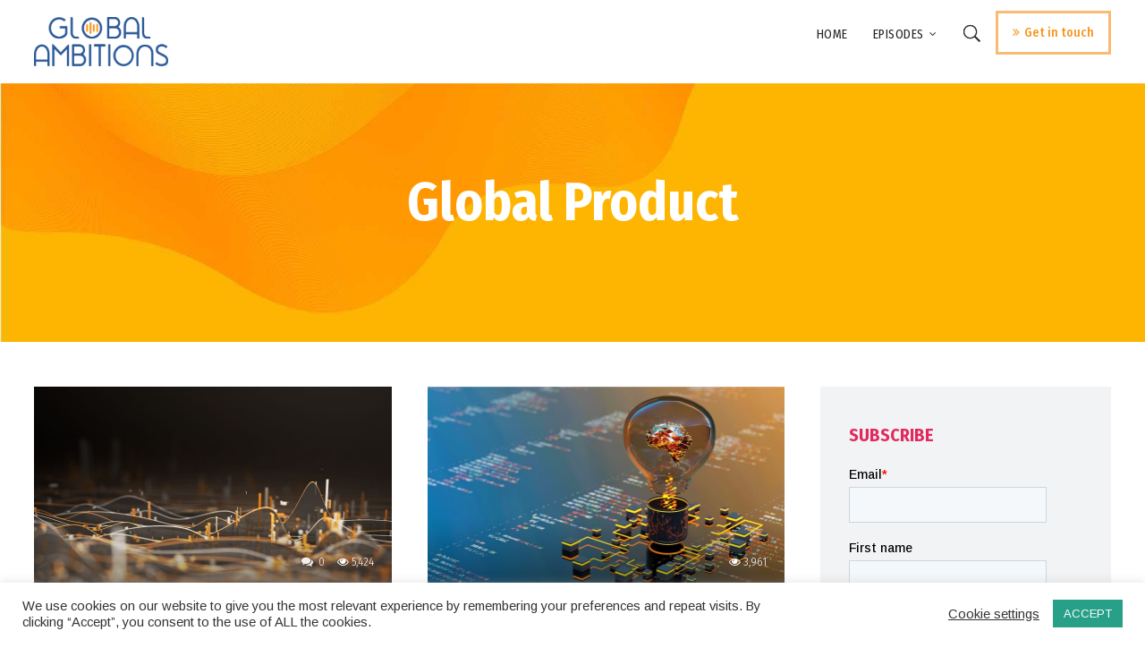

--- FILE ---
content_type: text/html; charset=UTF-8
request_url: https://globalambitions.net/tag/global-product/
body_size: 19379
content:
<!doctype html>
<html lang="en-US">
<head>
	<meta charset="UTF-8">
	<meta name="viewport" content="width=device-width, initial-scale=1">
			<link rel="profile" href="https://gmpg.org/xfn/11">
	<link rel="pingback" href="https://globalambitions.net/xmlrpc.php" />
	<meta name='robots' content='index, follow, max-image-preview:large, max-snippet:-1, max-video-preview:-1' />

	<!-- This site is optimized with the Yoast SEO plugin v19.2 - https://yoast.com/wordpress/plugins/seo/ -->
	<title>Global Product Archives - Global Ambitions</title>
	<link rel="canonical" href="https://globalambitions.net/tag/global-product/" />
	<link rel="next" href="https://globalambitions.net/tag/global-product/page/2/" />
	<meta property="og:locale" content="en_US" />
	<meta property="og:type" content="article" />
	<meta property="og:title" content="Global Product Archives - Global Ambitions" />
	<meta property="og:url" content="https://globalambitions.net/tag/global-product/" />
	<meta property="og:site_name" content="Global Ambitions" />
	<meta name="twitter:card" content="summary_large_image" />
	<script type="application/ld+json" class="yoast-schema-graph">{"@context":"https://schema.org","@graph":[{"@type":"WebSite","@id":"https://globalambitions.net/#website","url":"https://globalambitions.net/","name":"Global Ambitions","description":"15 Minutes of L10N &amp; GTM Insight","potentialAction":[{"@type":"SearchAction","target":{"@type":"EntryPoint","urlTemplate":"https://globalambitions.net/?s={search_term_string}"},"query-input":"required name=search_term_string"}],"inLanguage":"en-US"},{"@type":"CollectionPage","@id":"https://globalambitions.net/tag/global-product/#webpage","url":"https://globalambitions.net/tag/global-product/","name":"Global Product Archives - Global Ambitions","isPartOf":{"@id":"https://globalambitions.net/#website"},"breadcrumb":{"@id":"https://globalambitions.net/tag/global-product/#breadcrumb"},"inLanguage":"en-US","potentialAction":[{"@type":"ReadAction","target":["https://globalambitions.net/tag/global-product/"]}]},{"@type":"BreadcrumbList","@id":"https://globalambitions.net/tag/global-product/#breadcrumb","itemListElement":[{"@type":"ListItem","position":1,"name":"Home","item":"https://globalambitions.net/"},{"@type":"ListItem","position":2,"name":"Global Product"}]}]}</script>
	<!-- / Yoast SEO plugin. -->


<link rel='dns-prefetch' href='//www.googletagmanager.com' />
<link rel='dns-prefetch' href='//fonts.googleapis.com' />
<link rel='dns-prefetch' href='//s.w.org' />
<link rel="alternate" type="application/rss+xml" title="Global Ambitions &raquo; Feed" href="https://globalambitions.net/feed/" />
<link rel="alternate" type="application/rss+xml" title="Global Ambitions &raquo; Comments Feed" href="https://globalambitions.net/comments/feed/" />
<link rel="alternate" type="application/rss+xml" title="Global Ambitions &raquo; Global Product Tag Feed" href="https://globalambitions.net/tag/global-product/feed/" />
		<script type="text/javascript">
			window._wpemojiSettings = {"baseUrl":"https:\/\/s.w.org\/images\/core\/emoji\/13.1.0\/72x72\/","ext":".png","svgUrl":"https:\/\/s.w.org\/images\/core\/emoji\/13.1.0\/svg\/","svgExt":".svg","source":{"concatemoji":"https:\/\/globalambitions.net\/wp-includes\/js\/wp-emoji-release.min.js?ver=5.8.1"}};
			!function(e,a,t){var n,r,o,i=a.createElement("canvas"),p=i.getContext&&i.getContext("2d");function s(e,t){var a=String.fromCharCode;p.clearRect(0,0,i.width,i.height),p.fillText(a.apply(this,e),0,0);e=i.toDataURL();return p.clearRect(0,0,i.width,i.height),p.fillText(a.apply(this,t),0,0),e===i.toDataURL()}function c(e){var t=a.createElement("script");t.src=e,t.defer=t.type="text/javascript",a.getElementsByTagName("head")[0].appendChild(t)}for(o=Array("flag","emoji"),t.supports={everything:!0,everythingExceptFlag:!0},r=0;r<o.length;r++)t.supports[o[r]]=function(e){if(!p||!p.fillText)return!1;switch(p.textBaseline="top",p.font="600 32px Arial",e){case"flag":return s([127987,65039,8205,9895,65039],[127987,65039,8203,9895,65039])?!1:!s([55356,56826,55356,56819],[55356,56826,8203,55356,56819])&&!s([55356,57332,56128,56423,56128,56418,56128,56421,56128,56430,56128,56423,56128,56447],[55356,57332,8203,56128,56423,8203,56128,56418,8203,56128,56421,8203,56128,56430,8203,56128,56423,8203,56128,56447]);case"emoji":return!s([10084,65039,8205,55357,56613],[10084,65039,8203,55357,56613])}return!1}(o[r]),t.supports.everything=t.supports.everything&&t.supports[o[r]],"flag"!==o[r]&&(t.supports.everythingExceptFlag=t.supports.everythingExceptFlag&&t.supports[o[r]]);t.supports.everythingExceptFlag=t.supports.everythingExceptFlag&&!t.supports.flag,t.DOMReady=!1,t.readyCallback=function(){t.DOMReady=!0},t.supports.everything||(n=function(){t.readyCallback()},a.addEventListener?(a.addEventListener("DOMContentLoaded",n,!1),e.addEventListener("load",n,!1)):(e.attachEvent("onload",n),a.attachEvent("onreadystatechange",function(){"complete"===a.readyState&&t.readyCallback()})),(n=t.source||{}).concatemoji?c(n.concatemoji):n.wpemoji&&n.twemoji&&(c(n.twemoji),c(n.wpemoji)))}(window,document,window._wpemojiSettings);
		</script>
		<style type="text/css">
img.wp-smiley,
img.emoji {
	display: inline !important;
	border: none !important;
	box-shadow: none !important;
	height: 1em !important;
	width: 1em !important;
	margin: 0 .07em !important;
	vertical-align: -0.1em !important;
	background: none !important;
	padding: 0 !important;
}
</style>
	<link rel='stylesheet' id='dashicons-css'  href='https://globalambitions.net/wp-includes/css/dashicons.min.css?ver=5.8.1' type='text/css' media='all' />
<link rel='stylesheet' id='theme-my-login-css'  href='/wp-content/plugins/theme-my-login/theme-my-login.css?ver=6.4.16' type='text/css' media='all' />
<link rel='stylesheet' id='wp-block-library-css'  href='https://globalambitions.net/wp-includes/css/dist/block-library/style.min.css?ver=5.8.1' type='text/css' media='all' />
<link rel='stylesheet' id='cookie-law-info-css'  href='/wp-content/plugins/cookie-law-info/public/css/cookie-law-info-public.css?ver=2.1.2' type='text/css' media='all' />
<link rel='stylesheet' id='cookie-law-info-gdpr-css'  href='/wp-content/plugins/cookie-law-info/public/css/cookie-law-info-gdpr.css?ver=2.1.2' type='text/css' media='all' />
<link rel='stylesheet' id='post-views-counter-frontend-css'  href='/wp-content/plugins/post-views-counter/css/frontend.css?ver=1.3.11' type='text/css' media='all' />
<link rel='stylesheet' id='mediaelement-css'  href='https://globalambitions.net/wp-includes/js/mediaelement/mediaelementplayer-legacy.min.css?ver=4.2.16' type='text/css' media='all' />
<link rel='stylesheet' id='wp-mediaelement-css'  href='https://globalambitions.net/wp-includes/js/mediaelement/wp-mediaelement.min.css?ver=5.8.1' type='text/css' media='all' />
<link rel='stylesheet' id='progression-style-css'  href='/wp-content/themes/viseo-progression/style.css?ver=5.8.1' type='text/css' media='all' />
<link rel='stylesheet' id='progression-google-fonts-css'  href='//fonts.googleapis.com/css?family=Fira+Sans+Condensed%3A300%2C400%2C500%2C700%7CArimo%3A400%2C700%7C%26subset%3Dlatin&#038;ver=1.0.0' type='text/css' media='all' />
<link rel='stylesheet' id='progression-studios-custom-style-css'  href='/wp-content/themes/viseo-progression/css/progression_studios_custom_styles.css?ver=5.8.1' type='text/css' media='all' />
<style id='progression-studios-custom-style-inline-css' type='text/css'>

	
	
	
	body #logo-pro img {
		width:150px;
		padding-top:19px;
		padding-bottom:19px;
	}
	#boxed-layout-pro #content-pro p.stars a, #boxed-layout-pro #content-pro p.stars a:hover, #boxed-layout-pro #content-pro .star-rating, #boxed-layout-pro ul.products li.product .star-rating, a, .progression-post-meta i {
		color:#e12b5f;
	}
	a:hover {
		color:#ff6792;
	}
	#viseo-progression-header-top .sf-mega, header .sf-mega {margin-left:-700px; width:1400px;}
	body .elementor-section.elementor-section-boxed > .elementor-container {max-width:1400px;}
	.width-container-pro {  width:1400px; }
	body.progression-studios-header-sidebar-before #progression-inline-icons .progression-studios-social-icons, body.progression-studios-header-sidebar-before:before, header#masthead-pro {
		background-color:#ffffff;
		
		background-repeat: no-repeat; background-position:center center; background-size: cover;
	}
	
	
		 header#masthead-pro:after { display:block; background:rgba(255,255,255, 0.15);
	}
	.progression-sticky-scrolled header#masthead-pro:after { opacity:0; }
	body {
		background-color:#ffffff;
		
		background-repeat: no-repeat; background-position:center center; background-size: cover; background-attachment: fixed;
	}
	#page-title-pro {
		background-color:#000000;
		background-image:url(/wp-content/uploads/2020/12/Header1.jpg);
		padding-top:200px;
		padding-bottom:130px;
		background-repeat: no-repeat; background-position:center center; background-size: cover;
	}
	
	
	.sidebar-item { background:#f2f3f5; }
	.sidebar ul ul, .sidebar ul li, .widget .widget_shopping_cart_content p.buttons { border-color:#dfe0e2; }
	
	/* START BLOG STYLES */	
	#page-title-pro-post-page {
		background-color: #000000;
		background-image:url(/wp-content/themes/viseo-progression/images/page-title.jpg);
		background-repeat: no-repeat; background-position:center center; background-size: cover;
	}
	

	.progression-studios-feaured-image {background:;}
	.progression-studios-default-blog-overlay:hover a img, .progression-studios-feaured-image:hover a img { opacity:1;}
	h2.progression-blog-title a {color:#070707;}
	h2.progression-blog-title a:hover {color:#e12b5f;}
	body h2.overlay-progression-blog-title, body .overlay-blog-meta-category-list span, body .progression-studios-default-blog-overlay .progression-post-meta, body  .overlay-blog-floating-comments-viewcount {color:#ffffff;}
	.blog-meta-category-list a, .overlay-blog-meta-category-list span {border-color:#39c686;}
	
	.progression-blog-content { border:1px solid #edeef1;  }
	#page-title-pro-post-page, #page-title-pro-post-page .progression-studios-gallery .blog-single-gallery-post-format { height:700px; }
	#page-title-pro-post-page.progression-studios-embedded-video-single .blog-post-video-manual-embed { max-width: 900px; }
	/* END BLOG STYLES */
	
	/* START BUTTON STYLES */
	body .woocommerce .woocommerce-MyAccount-content  {
		border-color:#4c4b46;
	}
	body .woocommerce nav.woocommerce-MyAccount-navigation li.is-active a {
		background:#4c4b46;
		color:#ffffff;
	}
	.widget.widget_price_filter form .price_slider_wrapper .price_slider .ui-slider-handle {
		border-color:#e12b5f;
	}
	.widget.widget_price_filter form .price_slider_wrapper .price_slider .ui-slider-range {
		background:#e12b5f;
	}
	.wp-block-button a.wp-block-button__link,
	#boxed-layout-pro .form-submit input#submit, #boxed-layout-pro input.button, .tml-submit-wrap input.button-primary, .acf-form-submit input.button, .tml input#wp-submit, #boxed-layout-pro #customer_login input.button, #boxed-layout-pro .woocommerce-checkout-payment input.button, #boxed-layout-pro button.button, #boxed-layout-pro a.button, .infinite-nav-pro a, #newsletter-form-fields input.button, a.progression-studios-button, .progression-studios-sticky-post, .post-password-form input[type=submit], #respond input#submit, .wpcf7-form input.wpcf7-submit {
		font-size:15px;
		background:#e12b5f;
		color:#ffffff;
	}
	#boxed-layout-pro .woocommerce-checkout-payment input.button, #boxed-layout-pro button.button, #boxed-layout-pro a.button { font-size:14px; }
	.wp-block-button a.wp-block-button__link:hover,
	#boxed-layout-pro .form-submit input#submit:hover, #boxed-layout-pro input.button:hover, .tml-submit-wrap input.button-primary:hover, .acf-form-submit input.button:hover, .tml input#wp-submit:hover, #boxed-layout-pro #customer_login input.button:hover, #boxed-layout-pro .woocommerce-checkout-payment input.button:hover, #boxed-layout-pro button.button:hover, #boxed-layout-pro a.button:hover, .infinite-nav-pro a:hover, #newsletter-form-fields input.button:hover, a.progression-studios-button:hover, .post-password-form input[type=submit]:hover, #respond input#submit:hover, .wpcf7-form input.wpcf7-submit:hover {
		background:#4c4b46;
		color:#ffffff;
	}
	form#mc-embedded-subscribe-form  .mc-field-group input:focus, body .acf-form .acf-field .acf-input textarea:focus, body .acf-form .acf-field .acf-input-wrap input:focus, .tml input:focus, .tml textarea:focus, .widget select:focus, .woocommerce input:focus, #content-pro .woocommerce table.shop_table .coupon input#coupon_code:focus, #content-pro .woocommerce table.shop_table input:focus, form.checkout.woocommerce-checkout textarea.input-text:focus, form.checkout.woocommerce-checkout input.input-text:focus, body .woocommerce-shop-single table.variations td.value select:focus, .woocommerce-shop-single .quantity input:focus, #newsletter-form-fields input:focus, .wpcf7-form select:focus, blockquote, .post-password-form input:focus, .search-form input.search-field:focus, #respond textarea:focus, #respond input:focus, .wpcf7-form input:focus, .wpcf7-form textarea:focus { border-color:#e12b5f;  }
	/* END BUTTON STYLES */
	
	/* START Sticky Nav Styles */
	.progression-studios-transparent-header .progression-sticky-scrolled header#masthead-pro, .progression-sticky-scrolled header#masthead-pro, #progression-sticky-header.progression-sticky-scrolled { background-color:rgba(46,89,151,0.8); }
	body .progression-sticky-scrolled #logo-po img {
		
		
		
	}
	
	
			.progression-sticky-scrolled .active-mobile-icon-pro .mobile-menu-icon-pro, .progression-sticky-scrolled .mobile-menu-icon-pro,  .progression-sticky-scrolled .mobile-menu-icon-pro:hover,
	.progression-sticky-scrolled #progression-studios-header-search-icon i.pe-7s-search,
	.progression-sticky-scrolled #progression-inline-icons .progression-studios-social-icons a, .progression-sticky-scrolled .sf-menu a {
		color:#ffffff;
	}	
	
		.progression-sticky-scrolled #progression-studios-header-search-icon:hover i.pe-7s-search, .progression-sticky-scrolled #progression-studios-header-search-icon.active-search-icon-pro i.pe-7s-search, .progression-sticky-scrolled #progression-inline-icons .progression-studios-social-icons a:hover, .progression-sticky-scrolled .sf-menu a:hover, .progression-sticky-scrolled .sf-menu li.sfHover a, .progression-sticky-scrolled .sf-menu li.current-menu-item a {
		color:#dd9933;
	}
	
	/* END Sticky Nav Styles */
	/* START Main Navigation Customizer Styles */
	
			.sf-menu li.divider { margin-left:12px; padding-left:12px; }
			.sf-menu li.divider:after { bottom:27px; height:24px; display:block; background:rgba(255,255,255,0.26); }
		
	#progression-shopping-cart-count a.progression-count-icon-nav, nav#site-navigation { letter-spacing: 0.5px; }
	#progression-inline-icons .progression-studios-social-icons a {
		color:#212121;
		padding-top:29px;
		padding-bottom:29px;
		font-size:17px;
	}
	.mobile-menu-icon-pro {
		min-width:20px;
		color:#212121;
		padding-top:29px;
		padding-bottom:27px;
		font-size:20px;
	}
	.mobile-menu-icon-pro span.progression-mobile-menu-text {
		font-size:14px;
	}
	#progression-shopping-cart-count span.progression-cart-count {
		top:31px;
	}
	#progression-shopping-cart-count a.progression-count-icon-nav i.shopping-cart-header-icon {
		color:#ffffff;
		background:#213a70;
		padding-top:26px;
		padding-bottom:26px;
		font-size:26px;
	}
	#progression-shopping-cart-count a.progression-count-icon-nav i.shopping-cart-header-icon:hover,
	.activated-class #progression-shopping-cart-count a.progression-count-icon-nav i.shopping-cart-header-icon { 
		color:#ffffff;
		background:#254682;
	}
	#progression-studios-header-search-icon i.pe-7s-search {
		color:#212121;
		padding-top:27px;
		padding-bottom:27px;
		font-size:24px;
	}
	nav#progression-studios-right-navigation ul {
		padding-top:12px;
	}
	nav#progression-studios-right-navigation ul li a {
		font-size:14px;
	}
	.sf-menu a {
		color:#212121;
		padding-top:32px;
		padding-bottom:32px;
		font-size:14px;
		
	}
	.progression_studios_force_light_navigation_color .progression-sticky-scrolled  #progression-inline-icons .progression-studios-social-icons a,
	.progression_studios_force_dark_navigation_color .progression-sticky-scrolled  #progression-inline-icons .progression-studios-social-icons a,
	.progression_studios_force_dark_navigation_color .progression-sticky-scrolled #progression-studios-header-search-icon i.pe-7s-search, 
	.progression_studios_force_dark_navigation_color .progression-sticky-scrolled .sf-menu a,
	.progression_studios_force_light_navigation_color .progression-sticky-scrolled #progression-studios-header-search-icon i.pe-7s-search, 
	.progression_studios_force_light_navigation_color .progression-sticky-scrolled .sf-menu a  {
		color:#212121;
	}
	
		.sf-menu a:before {
			background:#f7941d;
			margin-top:17px;
		}
		.sf-menu a:hover:before, .sf-menu li.sfHover a:before, .sf-menu li.current-menu-item a:before {
			opacity:1;
			background:#f7941d;
		}
		.progression_studios_force_dark_navigation_color .progression-sticky-scrolled .sf-menu a:before, 
		.progression_studios_force_dark_navigation_color .progression-sticky-scrolled .sf-menu a:hover:before, 
		.progression_studios_force_dark_navigation_color .progression-sticky-scrolled .sf-menu li.sfHover a:before, 
		.progression_studios_force_dark_navigation_color .progression-sticky-scrolled .sf-menu li.current-menu-item a:before,
	
		.progression_studios_force_light_navigation_color .progression-sticky-scrolled .sf-menu a:before, 
		.progression_studios_force_light_navigation_color .progression-sticky-scrolled .sf-menu a:hover:before, 
		.progression_studios_force_light_navigation_color .progression-sticky-scrolled .sf-menu li.sfHover a:before, 
		.progression_studios_force_light_navigation_color .progression-sticky-scrolled .sf-menu li.current-menu-item a:before {
			background:#f7941d;
		}
			
	.progression_studios_force_light_navigation_color .progression-sticky-scrolled  #progression-inline-icons .progression-studios-social-icons a:hover,
	.progression_studios_force_dark_navigation_color .progression-sticky-scrolled  #progression-inline-icons .progression-studios-social-icons a:hover,
	.active-mobile-icon-pro .mobile-menu-icon-pro,
	.mobile-menu-icon-pro:hover,
	.progression_studios_force_dark_navigation_color .progression-sticky-scrolled #progression-studios-header-search-icon:hover i.pe-7s-search, 
	.progression_studios_force_dark_navigation_color .progression-sticky-scrolled #progression-studios-header-search-icon.active-search-icon-pro i.pe-7s-search, 
	.progression_studios_force_dark_navigation_color .progression-sticky-scrolled #progression-inline-icons .progression-studios-social-icons a:hover, 
	.progression_studios_force_dark_navigation_color .progression-sticky-scrolled #progression-shopping-cart-count a.progression-count-icon-nav:hover, 
	.progression_studios_force_dark_navigation_color .progression-sticky-scrolled .sf-menu a:hover, 
	.progression_studios_force_dark_navigation_color .progression-sticky-scrolled .sf-menu li.sfHover a, 
	.progression_studios_force_dark_navigation_color .progression-sticky-scrolled .sf-menu li.current-menu-item a,
	.progression_studios_force_light_navigation_color .progression-sticky-scrolled #progression-studios-header-search-icon:hover i.pe-7s-search, 
	.progression_studios_force_light_navigation_color .progression-sticky-scrolled #progression-studios-header-search-icon.active-search-icon-pro i.pe-7s-search, 
	.progression_studios_force_light_navigation_color .progression-sticky-scrolled #progression-inline-icons .progression-studios-social-icons a:hover, 
	.progression_studios_force_light_navigation_color .progression-sticky-scrolled #progression-shopping-cart-count a.progression-count-icon-nav:hover, 
	.progression_studios_force_light_navigation_color .progression-sticky-scrolled .sf-menu a:hover, 
	.progression_studios_force_light_navigation_color .progression-sticky-scrolled .sf-menu li.sfHover a, 
	.progression_studios_force_light_navigation_color .progression-sticky-scrolled .sf-menu li.current-menu-item a,
	#progression-studios-header-search-icon:hover i.pe-7s-search, #progression-studios-header-search-icon.active-search-icon-pro i.pe-7s-search, #progression-inline-icons .progression-studios-social-icons a:hover, #progression-shopping-cart-count a.progression-count-icon-nav:hover, .sf-menu a:hover, .sf-menu li.sfHover a, .sf-menu li.current-menu-item a {
		color:#2e5997;
	}
	#progression-checkout-basket, #panel-search-progression, .sf-menu ul {
		background:#285e9b;
	}
	#main-nav-mobile { background:#285e9b; }
	#main-nav-mobile { border-top:2px solid #f7941d; }
	ul.mobile-menu-pro li a { color:#ffffff; }
	ul.mobile-menu-pro .sf-mega .sf-mega-section li a, ul.mobile-menu-pro .sf-mega .sf-mega-section, ul.mobile-menu-pro.collapsed li a {border-color:#2a2d36;}
	
	#panel-search-progression, .sf-menu ul {border-color:#f7941d;}
	.sf-menu li li a { 
		letter-spacing:0px;
		font-size:14px;
	}
	#progression-checkout-basket .progression-sub-total {
		font-size:14px;
	}
	#panel-search-progression input, #progression-checkout-basket ul#progression-cart-small li.empty { 
		font-size:14px;
	}
	.progression-sticky-scrolled #progression-checkout-basket, .progression-sticky-scrolled #progression-checkout-basket a, .progression-sticky-scrolled .sf-menu li.sfHover li a, .progression-sticky-scrolled .sf-menu li.sfHover li.sfHover li a, .progression-sticky-scrolled .sf-menu li.sfHover li.sfHover li.sfHover li a, .progression-sticky-scrolled .sf-menu li.sfHover li.sfHover li.sfHover li.sfHover li a, .progression-sticky-scrolled .sf-menu li.sfHover li.sfHover li.sfHover li.sfHover li.sfHover li a, #panel-search-progression .search-form input.search-field, .progression_studios_force_dark_navigation_color .progression-sticky-scrolled .sf-menu li.sfHover li a, .progression_studios_force_dark_navigation_color .progression-sticky-scrolled .sf-menu li.sfHover li.sfHover li a, .progression_studios_force_dark_navigation_color .progression-sticky-scrolled .sf-menu li.sfHover li.sfHover li.sfHover li a, .progression_studios_force_dark_navigation_color .progression-sticky-scrolled .sf-menu li.sfHover li.sfHover li.sfHover li.sfHover li a, .progression_studios_force_dark_navigation_color .progression-sticky-scrolled .sf-menu li.sfHover li.sfHover li.sfHover li.sfHover li.sfHover li a, .progression_studios_force_dark_navigation_color .sf-menu li.sfHover li a, .progression_studios_force_dark_navigation_color .sf-menu li.sfHover li.sfHover li a, .progression_studios_force_dark_navigation_color .sf-menu li.sfHover li.sfHover li.sfHover li a, .progression_studios_force_dark_navigation_color .sf-menu li.sfHover li.sfHover li.sfHover li.sfHover li a, .progression_studios_force_dark_navigation_color .sf-menu li.sfHover li.sfHover li.sfHover li.sfHover li.sfHover li a, .progression_studios_force_light_navigation_color .progression-sticky-scrolled .sf-menu li.sfHover li a, .progression_studios_force_light_navigation_color .progression-sticky-scrolled .sf-menu li.sfHover li.sfHover li a, .progression_studios_force_light_navigation_color .progression-sticky-scrolled .sf-menu li.sfHover li.sfHover li.sfHover li a, .progression_studios_force_light_navigation_color .progression-sticky-scrolled .sf-menu li.sfHover li.sfHover li.sfHover li.sfHover li a, .progression_studios_force_light_navigation_color .progression-sticky-scrolled .sf-menu li.sfHover li.sfHover li.sfHover li.sfHover li.sfHover li a, .progression_studios_force_light_navigation_color .sf-menu li.sfHover li a, .progression_studios_force_light_navigation_color .sf-menu li.sfHover li.sfHover li a, .progression_studios_force_light_navigation_color .sf-menu li.sfHover li.sfHover li.sfHover li a, .progression_studios_force_light_navigation_color .sf-menu li.sfHover li.sfHover li.sfHover li.sfHover li a, .progression_studios_force_light_navigation_color .sf-menu li.sfHover li.sfHover li.sfHover li.sfHover li.sfHover li a, .sf-menu li.sfHover.highlight-button li a, .sf-menu li.current-menu-item.highlight-button li a, .progression-sticky-scrolled #progression-checkout-basket a.cart-button-header-cart:hover, .progression-sticky-scrolled #progression-checkout-basket a.checkout-button-header-cart:hover, #progression-checkout-basket a.cart-button-header-cart:hover, #progression-checkout-basket a.checkout-button-header-cart:hover, #progression-checkout-basket, #progression-checkout-basket a, .sf-menu li.sfHover li a, .sf-menu li.sfHover li.sfHover li a, .sf-menu li.sfHover li.sfHover li.sfHover li a, .sf-menu li.sfHover li.sfHover li.sfHover li.sfHover li a, .sf-menu li.sfHover li.sfHover li.sfHover li.sfHover li.sfHover li a {
		color:#ffffff;
	}
	.progression-sticky-scrolled .sf-menu li li a:hover,  .progression-sticky-scrolled .sf-menu li.sfHover li a, .progression-sticky-scrolled .sf-menu li.current-menu-item li a, .sf-menu li.sfHover li a, .sf-menu li.sfHover li.sfHover li a, .sf-menu li.sfHover li.sfHover li.sfHover li a, .sf-menu li.sfHover li.sfHover li.sfHover li.sfHover li a, .sf-menu li.sfHover li.sfHover li.sfHover li.sfHover li.sfHover li a { 
		background:none;
	}
	.progression-sticky-scrolled #progression-checkout-basket a:hover, .progression-sticky-scrolled #progression-checkout-basket ul#progression-cart-small li h6, .progression-sticky-scrolled #progression-checkout-basket .progression-sub-total span.total-number-add, .progression-sticky-scrolled .sf-menu li.sfHover li a:hover, .progression-sticky-scrolled .sf-menu li.sfHover li.sfHover a, .progression-sticky-scrolled .sf-menu li.sfHover li li a:hover, .progression-sticky-scrolled .sf-menu li.sfHover li.sfHover li.sfHover a, .progression-sticky-scrolled .sf-menu li.sfHover li li li a:hover, .progression-sticky-scrolled .sf-menu li.sfHover li.sfHover li.sfHover a:hover, .progression-sticky-scrolled .sf-menu li.sfHover li.sfHover li.sfHover li.sfHover a, .progression-sticky-scrolled .sf-menu li.sfHover li li li li a:hover, .progression-sticky-scrolled .sf-menu li.sfHover li.sfHover li.sfHover li.sfHover a:hover, .progression-sticky-scrolled .sf-menu li.sfHover li.sfHover li.sfHover li.sfHover li.sfHover a, .progression-sticky-scrolled .sf-menu li.sfHover li li li li li a:hover, .progression-sticky-scrolled .sf-menu li.sfHover li.sfHover li.sfHover li.sfHover li.sfHover a:hover, .progression-sticky-scrolled .sf-menu li.sfHover li.sfHover li.sfHover li.sfHover li.sfHover li.sfHover a, .progression_studios_force_dark_navigation_color .progression-sticky-scrolled .sf-menu li.sfHover li a:hover, .progression_studios_force_dark_navigation_color .progression-sticky-scrolled .sf-menu li.sfHover li.sfHover a, .progression_studios_force_dark_navigation_color .progression-sticky-scrolled .sf-menu li.sfHover li li a:hover, .progression_studios_force_dark_navigation_color .progression-sticky-scrolled .sf-menu li.sfHover li.sfHover li.sfHover a, .progression_studios_force_dark_navigation_color .progression-sticky-scrolled .sf-menu li.sfHover li li li a:hover, .progression_studios_force_dark_navigation_color .progression-sticky-scrolled .sf-menu li.sfHover li.sfHover li.sfHover a:hover, .progression_studios_force_dark_navigation_color .progression-sticky-scrolled .sf-menu li.sfHover li.sfHover li.sfHover li.sfHover a, .progression_studios_force_dark_navigation_color .progression-sticky-scrolled .sf-menu li.sfHover li li li li a:hover, .progression_studios_force_dark_navigation_color .progression-sticky-scrolled .sf-menu li.sfHover li.sfHover li.sfHover li.sfHover a:hover, .progression_studios_force_dark_navigation_color .progression-sticky-scrolled .sf-menu li.sfHover li.sfHover li.sfHover li.sfHover li.sfHover a, .progression_studios_force_dark_navigation_color .progression-sticky-scrolled .sf-menu li.sfHover li li li li li a:hover, .progression_studios_force_dark_navigation_color .progression-sticky-scrolled .sf-menu li.sfHover li.sfHover li.sfHover li.sfHover li.sfHover a:hover, .progression_studios_force_dark_navigation_color .progression-sticky-scrolled .sf-menu li.sfHover li.sfHover li.sfHover li.sfHover li.sfHover li.sfHover a, .progression_studios_force_dark_navigation_color .sf-menu li.sfHover li a:hover, .progression_studios_force_dark_navigation_color .sf-menu li.sfHover li.sfHover a, .progression_studios_force_dark_navigation_color .sf-menu li.sfHover li li a:hover, .progression_studios_force_dark_navigation_color .sf-menu li.sfHover li.sfHover li.sfHover a, .progression_studios_force_dark_navigation_color .sf-menu li.sfHover li li li a:hover, .progression_studios_force_dark_navigation_color .sf-menu li.sfHover li.sfHover li.sfHover a:hover, .progression_studios_force_dark_navigation_color .sf-menu li.sfHover li.sfHover li.sfHover li.sfHover a, .progression_studios_force_dark_navigation_color .sf-menu li.sfHover li li li li a:hover, .progression_studios_force_dark_navigation_color .sf-menu li.sfHover li.sfHover li.sfHover li.sfHover a:hover, .progression_studios_force_dark_navigation_color .sf-menu li.sfHover li.sfHover li.sfHover li.sfHover li.sfHover a, .progression_studios_force_dark_navigation_color .sf-menu li.sfHover li li li li li a:hover, .progression_studios_force_dark_navigation_color .sf-menu li.sfHover li.sfHover li.sfHover li.sfHover li.sfHover a:hover, .progression_studios_force_dark_navigation_color .sf-menu li.sfHover li.sfHover li.sfHover li.sfHover li.sfHover li.sfHover a, .progression_studios_force_light_navigation_color .progression-sticky-scrolled .sf-menu li.sfHover li a:hover, .progression_studios_force_light_navigation_color .progression-sticky-scrolled .sf-menu li.sfHover li.sfHover a, .progression_studios_force_light_navigation_color .progression-sticky-scrolled .sf-menu li.sfHover li li a:hover, .progression_studios_force_light_navigation_color .progression-sticky-scrolled .sf-menu li.sfHover li.sfHover li.sfHover a, .progression_studios_force_light_navigation_color .progression-sticky-scrolled .sf-menu li.sfHover li li li a:hover, .progression_studios_force_light_navigation_color .progression-sticky-scrolled .sf-menu li.sfHover li.sfHover li.sfHover a:hover, .progression_studios_force_light_navigation_color .progression-sticky-scrolled .sf-menu li.sfHover li.sfHover li.sfHover li.sfHover a, .progression_studios_force_light_navigation_color .progression-sticky-scrolled .sf-menu li.sfHover li li li li a:hover, .progression_studios_force_light_navigation_color .progression-sticky-scrolled .sf-menu li.sfHover li.sfHover li.sfHover li.sfHover a:hover, .progression_studios_force_light_navigation_color .progression-sticky-scrolled .sf-menu li.sfHover li.sfHover li.sfHover li.sfHover li.sfHover a, .progression_studios_force_light_navigation_color .progression-sticky-scrolled .sf-menu li.sfHover li li li li li a:hover, .progression_studios_force_light_navigation_color .progression-sticky-scrolled .sf-menu li.sfHover li.sfHover li.sfHover li.sfHover li.sfHover a:hover, .progression_studios_force_light_navigation_color .progression-sticky-scrolled .sf-menu li.sfHover li.sfHover li.sfHover li.sfHover li.sfHover li.sfHover a, .progression_studios_force_light_navigation_color .sf-menu li.sfHover li a:hover, .progression_studios_force_light_navigation_color .sf-menu li.sfHover li.sfHover a, .progression_studios_force_light_navigation_color .sf-menu li.sfHover li li a:hover, .progression_studios_force_light_navigation_color .sf-menu li.sfHover li.sfHover li.sfHover a, .progression_studios_force_light_navigation_color .sf-menu li.sfHover li li li a:hover, .progression_studios_force_light_navigation_color .sf-menu li.sfHover li.sfHover li.sfHover a:hover, .progression_studios_force_light_navigation_color .sf-menu li.sfHover li.sfHover li.sfHover li.sfHover a, .progression_studios_force_light_navigation_color .sf-menu li.sfHover li li li li a:hover, .progression_studios_force_light_navigation_color .sf-menu li.sfHover li.sfHover li.sfHover li.sfHover a:hover, .progression_studios_force_light_navigation_color .sf-menu li.sfHover li.sfHover li.sfHover li.sfHover li.sfHover a, .progression_studios_force_light_navigation_color .sf-menu li.sfHover li li li li li a:hover, .progression_studios_force_light_navigation_color .sf-menu li.sfHover li.sfHover li.sfHover li.sfHover li.sfHover a:hover, .progression_studios_force_light_navigation_color .sf-menu li.sfHover li.sfHover li.sfHover li.sfHover li.sfHover li.sfHover a, .sf-menu li.sfHover.highlight-button li a:hover, .sf-menu li.current-menu-item.highlight-button li a:hover, #progression-checkout-basket a.cart-button-header-cart, #progression-checkout-basket a.checkout-button-header-cart, #progression-checkout-basket a:hover, #progression-checkout-basket ul#progression-cart-small li h6, #progression-checkout-basket .progression-sub-total span.total-number-add, .sf-menu li.sfHover li a:hover, .sf-menu li.sfHover li.sfHover a, .sf-menu li.sfHover li li a:hover, .sf-menu li.sfHover li.sfHover li.sfHover a, .sf-menu li.sfHover li li li a:hover, .sf-menu li.sfHover li.sfHover li.sfHover a:hover, .sf-menu li.sfHover li.sfHover li.sfHover li.sfHover a, .sf-menu li.sfHover li li li li a:hover, .sf-menu li.sfHover li.sfHover li.sfHover li.sfHover a:hover, .sf-menu li.sfHover li.sfHover li.sfHover li.sfHover li.sfHover a, .sf-menu li.sfHover li li li li li a:hover, .sf-menu li.sfHover li.sfHover li.sfHover li.sfHover li.sfHover a:hover, .sf-menu li.sfHover li.sfHover li.sfHover li.sfHover li.sfHover li.sfHover a { 
		color:#f7931d;
	}
	
	.progression_studios_force_dark_navigation_color .progression-sticky-scrolled #progression-shopping-cart-count span.progression-cart-count,
	.progression_studios_force_light_navigation_color .progression-sticky-scrolled #progression-shopping-cart-count span.progression-cart-count,
	#progression-shopping-cart-count span.progression-cart-count { 
		background:#ffffff; 
		color:#0a0715;
	}
	.progression-sticky-scrolled .sf-menu .progression-mini-banner-icon,
	.progression-mini-banner-icon {
		background:#f7941d; 
		color:#ffffff;
	}
	.progression-mini-banner-icon {
		top:14px;
		right:9px; 
	}
	
	.progression_studios_force_light_navigation_color .progression-sticky-scrolled .sf-menu li.highlight-button a:hover:before,  .progression_studios_force_dark_navigation_color .progression-sticky-scrolled .sf-menu li.highlight-button a:hover:before {
		background:; 
	}
	
	.progression_studios_force_light_navigation_color .progression-sticky-scrolled .sf-menu li.highlight-button a:hover, .progression_studios_force_dark_navigation_color .progression-sticky-scrolled .sf-menu li.highlight-button a:hover, .sf-menu li.sfHover.highlight-button a, .sf-menu li.current-menu-item.highlight-button a, .sf-menu li.highlight-button a, .sf-menu li.highlight-button a:hover {
		color:#f7941d; 
	}
	.sf-menu li.highlight-button a:hover {
		color:#e12b5f; 
	}
	.progression_studios_force_light_navigation_color .progression-sticky-scrolled .sf-menu li.highlight-button a:before,  .progression_studios_force_dark_navigation_color .progression-sticky-scrolled .sf-menu li.highlight-button a:before, .sf-menu li.current-menu-item.highlight-button a:before, .sf-menu li.highlight-button a:before {
		color:#f7941d; 
		background:#ffffff;  opacity:1; width:100%;	
		border:3px solid #f7bb71; 	
	}
	nav#progression-studios-right-navigation ul li a {
		color:#f7941d; 
		background:#ffffff; 
		border-color:#f7bb71; 
	}
	nav#progression-studios-right-navigation ul li a:hover {
		color:#e12b5f; 
		background:; 
		border-color:#e12b5f; 
	}
	.progression_studios_force_light_navigation_color .progression-sticky-scrolled .sf-menu li.current-menu-item.highlight-button a:hover:before, .progression_studios_force_light_navigation_color .progression-sticky-scrolled .sf-menu li.highlight-button a:hover:before, .sf-menu li.current-menu-item.highlight-button a:hover:before, .sf-menu li.highlight-button a:hover:before {
		background:; 
		width:100%;
		border-color:#e12b5f; 
	}
	
	#progression-checkout-basket ul#progression-cart-small li, #progression-checkout-basket .progression-sub-total, #panel-search-progression .search-form input.search-field, .sf-mega li:last-child li a, body header .sf-mega li:last-child li a, .sf-menu li li a, .sf-mega h2.mega-menu-heading, .sf-mega ul, body .sf-mega ul, #progression-checkout-basket .progression-sub-total, #progression-checkout-basket ul#progression-cart-small li { 
		border-color:#2a2d36;
	}
	
	.sf-menu a:before {
		margin-left:18px;
	}
	.sf-menu a:hover:before, .sf-menu li.sfHover a:before, .sf-menu li.current-menu-item a:before {
	   width: -moz-calc(100% - 36px);
	   width: -webkit-calc(100% - 36px);
	   width: calc(100% - 36px);
	}
	#progression-inline-icons .progression-studios-social-icons a {
		padding-left:11px;
		padding-right:11px;
	}
	#progression-studios-header-search-icon i.pe-7s-search {
		padding-left:18px;
		padding-right:18px;
	}
	#progression-inline-icons .progression-studios-social-icons {
		padding-right:11px;
	}
	.sf-menu a {
		padding-left:18px;
		padding-right:18px;
	}
	
	.sf-menu li.highlight-button { 
		margin-right:11px;
		margin-left:11px;
	}
	.sf-arrows .sf-with-ul {
		padding-right:33px;
	}
	.sf-arrows .sf-with-ul:after { 
		right:27px;
	}
	
	.rtl .sf-arrows .sf-with-ul {
		padding-right:18px;
		padding-left:33px;
	}
	.rtl  .sf-arrows .sf-with-ul:after { 
		right:auto;
		left:27px;
	}
	
	@media only screen and (min-width: 960px) and (max-width: 1300px) {
		#page-title-pro-post-page, #page-title-pro-post-page .progression-studios-gallery .blog-single-gallery-post-format { height:650px; }
		nav#progression-studios-right-navigation ul li a {
			padding-left:16px;
			padding-right:16px;
		}
		#post-secondary-page-title-pro, #page-title-pro {
			padding-top:190px;
			padding-bottom:120px;
		}	
		.sf-menu a:before {
			margin-left:14px;
		}
		.sf-menu a:hover:before, .sf-menu li.sfHover a:before, .sf-menu li.current-menu-item a:before {
		   width: -moz-calc(100% - 30px);
		   width: -webkit-calc(100% - 30px);
		   width: calc(100% - 30px);
		}
		.sf-menu a {
			padding-left:14px;
			padding-right:14px;
		}
		.sf-menu li.highlight-button { 
			margin-right:6px;
			margin-left:6px;
		}
		.sf-arrows .sf-with-ul {
			padding-right:31px;
		}
		.sf-arrows .sf-with-ul:after { 
			right:25px;
		}
		.rtl .sf-arrows .sf-with-ul {
			padding-left:18px;
			padding-left:31px;
		}
		.rtl .sf-arrows .sf-with-ul:after { 
			right:auto;
			left:25px;
		}
		#progression-inline-icons .progression-studios-social-icons a {
			padding-left:6px;
			padding-right:6px;
		}
		#progression-studios-header-search-icon i.pe-7s-search {
			padding-left:14px;
			padding-right:14px;
		}
		#progression-inline-icons .progression-studios-social-icons {
			padding-right:6px;
		}
	}
	
	
		
	
	.progression_studios_force_dark_navigation_color .progression-sticky-scrolled #progression-inline-icons .progression-studios-social-icons a, .progression_studios_force_dark_navigation_color .progression-sticky-scrolled #progression-studios-header-search-icon i.pe-7s-search, .progression_studios_force_dark_navigation_color .progression-sticky-scrolled .sf-menu a, .progression_studios_force_light_navigation_color .progression-sticky-scrolled #progression-inline-icons .progression-studios-social-icons a, .progression_studios_force_light_navigation_color .progression-sticky-scrolled #progression-studios-header-search-icon i.pe-7s-search, .progression_studios_force_light_navigation_color .progression-sticky-scrolled .sf-menu a {
		color:#ffffff;
	}	
	.progression_studios_force_light_navigation_color .progression-sticky-scrolled #progression-studios-header-search-icon:hover i.pe-7s-search, .progression_studios_force_light_navigation_color .progression-sticky-scrolled #progression-studios-header-search-icon.active-search-icon-pro i.pe-7s-search, .progression_studios_force_light_navigation_color .progression-sticky-scrolled #progression-inline-icons .progression-studios-social-icons a:hover,  .progression_studios_force_light_navigation_color .progression-sticky-scrolled .sf-menu a:hover, .progression_studios_force_light_navigation_color .progression-sticky-scrolled .sf-menu li.sfHover a, .progression_studios_force_light_navigation_color .progression-sticky-scrolled .sf-menu li.current-menu-item a,
	.progression_studios_force_dark_navigation_color .progression-sticky-scrolled #progression-studios-header-search-icon:hover i.pe-7s-search, .progression_studios_force_dark_navigation_color .progression-sticky-scrolled #progression-studios-header-search-icon.active-search-icon-pro i.pe-7s-search, .progression_studios_force_dark_navigation_color .progression-sticky-scrolled #progression-inline-icons .progression-studios-social-icons a:hover,  .progression_studios_force_dark_navigation_color .progression-sticky-scrolled .sf-menu a:hover, .progression_studios_force_dark_navigation_color .progression-sticky-scrolled .sf-menu li.sfHover a, .progression_studios_force_dark_navigation_color .progression-sticky-scrolled .sf-menu li.current-menu-item a {
		color:#dd9933;
	}
	
	
	
	/* END Main Navigation Customizer Styles */
	/* START Top Header Top Styles */
	#viseo-progression-header-top {
		font-size:13px;
		display:none;
	}
	#viseo-progression-header-top .sf-menu a {
		font-size:13px;
	}
	.progression-studios-header-left .widget, .progression-studios-header-right .widget {
		padding-top:15px;
		padding-bottom:14px;
	}
	#viseo-progression-header-top .sf-menu a {
		padding-top:16px;
		padding-bottom:16px;
	}
	#viseo-progression-header-top  .progression-studios-social-icons a {
		font-size:13px;
		min-width:14px;
		padding:15px 13px;
		
		color:#bbbbbb;
		border-right:1px solid #585752;
	}
	#viseo-progression-header-top .progression-studios-social-icons a:hover {
		color:#ffffff;
	}
	#viseo-progression-header-top  .progression-studios-social-icons a:nth-child(1) {
		border-left:1px solid #585752;
	}
	#main-nav-mobile .progression-studios-social-icons a {
		background:#444444;
		color:#bbbbbb;
	}
	#viseo-progression-header-top a, #viseo-progression-header-top .sf-menu a, #viseo-progression-header-top {
		color:#bbbbbb;
	}
	#viseo-progression-header-top a:hover, #viseo-progression-header-top .sf-menu a:hover, #viseo-progression-header-top .sf-menu li.sfHover a {
		color:#ffffff;
	}
	#viseo-progression-header-top .widget i {
		color:#d3bc6c;
	}
	#viseo-progression-header-top .sf-menu ul {
		background:#4c4b46;
	}
	#viseo-progression-header-top .sf-menu ul li a { 
		border-color:#585752;
	}
	.progression_studios_force_dark_top_header_color #viseo-progression-header-top .sf-menu li.sfHover li a, .progression_studios_force_dark_top_header_color #viseo-progression-header-top .sf-menu li.sfHover li.sfHover li a, .progression_studios_force_dark_top_header_color #viseo-progression-header-top .sf-menu li.sfHover li.sfHover li.sfHover li a, .progression_studios_force_dark_top_header_color #viseo-progression-header-top .sf-menu li.sfHover li.sfHover li.sfHover li.sfHover li a, .progression_studios_force_dark_top_header_color #viseo-progression-header-top .sf-menu li.sfHover li.sfHover li.sfHover li.sfHover li.sfHover li a, .progression_studios_force_light_top_header_color #viseo-progression-header-top .sf-menu li.sfHover li a, .progression_studios_force_light_top_header_color #viseo-progression-header-top .sf-menu li.sfHover li.sfHover li a, .progression_studios_force_light_top_header_color #viseo-progression-header-top .sf-menu li.sfHover li.sfHover li.sfHover li a, .progression_studios_force_light_top_header_color #viseo-progression-header-top .sf-menu li.sfHover li.sfHover li.sfHover li.sfHover li a, .progression_studios_force_light_top_header_color #viseo-progression-header-top .sf-menu li.sfHover li.sfHover li.sfHover li.sfHover li.sfHover li a, #viseo-progression-header-top .sf-menu li.sfHover li a, #viseo-progression-header-top .sf-menu li.sfHover li.sfHover li a, #viseo-progression-header-top .sf-menu li.sfHover li.sfHover li.sfHover li a, #viseo-progression-header-top .sf-menu li.sfHover li.sfHover li.sfHover li.sfHover li a, #viseo-progression-header-top .sf-menu li.sfHover li.sfHover li.sfHover li.sfHover li.sfHover li a {
		color:#b4b4b4; }
	.progression_studios_force_light_top_header_color #viseo-progression-header-top .sf-menu li.sfHover li a:hover, .progression_studios_force_light_top_header_color #viseo-progression-header-top .sf-menu li.sfHover li.sfHover a, .progression_studios_force_light_top_header_color #viseo-progression-header-top .sf-menu li.sfHover li li a:hover, .progression_studios_force_light_top_header_color #viseo-progression-header-top  .sf-menu li.sfHover li.sfHover li.sfHover a, .progression_studios_force_light_top_header_color #viseo-progression-header-top .sf-menu li.sfHover li li li a:hover, .progression_studios_force_light_top_header_color #viseo-progression-header-top .sf-menu li.sfHover li.sfHover li.sfHover a:hover, .progression_studios_force_light_top_header_color #viseo-progression-header-top .sf-menu li.sfHover li.sfHover li.sfHover li.sfHover a, .progression_studios_force_light_top_header_color #viseo-progression-header-top .sf-menu li.sfHover li li li li a:hover, .progression_studios_force_light_top_header_color #viseo-progression-header-top .sf-menu li.sfHover li.sfHover li.sfHover li.sfHover a:hover, .progression_studios_force_light_top_header_color #viseo-progression-header-top .sf-menu li.sfHover li.sfHover li.sfHover li.sfHover li.sfHover a, .progression_studios_force_light_top_header_color #viseo-progression-header-top .sf-menu li.sfHover li li li li li a:hover, .progression_studios_force_light_top_header_color #viseo-progression-header-top .sf-menu li.sfHover li.sfHover li.sfHover li.sfHover li.sfHover a:hover, .progression_studios_force_light_top_header_color #viseo-progression-header-top .sf-menu li.sfHover li.sfHover li.sfHover li.sfHover li.sfHover li.sfHover a, .progression_studios_force_dark_top_header_color #viseo-progression-header-top .sf-menu li.sfHover li a:hover, .progression_studios_force_dark_top_header_color #viseo-progression-header-top .sf-menu li.sfHover li.sfHover a, .progression_studios_force_dark_top_header_color #viseo-progression-header-top .sf-menu li.sfHover li li a:hover, .progression_studios_force_dark_top_header_color #viseo-progression-header-top  .sf-menu li.sfHover li.sfHover li.sfHover a, .progression_studios_force_dark_top_header_color #viseo-progression-header-top .sf-menu li.sfHover li li li a:hover, .progression_studios_force_dark_top_header_color #viseo-progression-header-top .sf-menu li.sfHover li.sfHover li.sfHover a:hover, .progression_studios_force_dark_top_header_color #viseo-progression-header-top .sf-menu li.sfHover li.sfHover li.sfHover li.sfHover a, .progression_studios_force_dark_top_header_color #viseo-progression-header-top .sf-menu li.sfHover li li li li a:hover, .progression_studios_force_dark_top_header_color #viseo-progression-header-top .sf-menu li.sfHover li.sfHover li.sfHover li.sfHover a:hover, .progression_studios_force_dark_top_header_color #viseo-progression-header-top .sf-menu li.sfHover li.sfHover li.sfHover li.sfHover li.sfHover a, .progression_studios_force_dark_top_header_color #viseo-progression-header-top .sf-menu li.sfHover li li li li li a:hover, .progression_studios_force_dark_top_header_color #viseo-progression-header-top .sf-menu li.sfHover li.sfHover li.sfHover li.sfHover li.sfHover a:hover, .progression_studios_force_dark_top_header_color #viseo-progression-header-top .sf-menu li.sfHover li.sfHover li.sfHover li.sfHover li.sfHover li.sfHover a, #viseo-progression-header-top .sf-menu li.sfHover li a:hover, #viseo-progression-header-top .sf-menu li.sfHover li.sfHover a, #viseo-progression-header-top .sf-menu li.sfHover li li a:hover, #viseo-progression-header-top  .sf-menu li.sfHover li.sfHover li.sfHover a, #viseo-progression-header-top .sf-menu li.sfHover li li li a:hover, #viseo-progression-header-top .sf-menu li.sfHover li.sfHover li.sfHover a:hover, #viseo-progression-header-top .sf-menu li.sfHover li.sfHover li.sfHover li.sfHover a, #viseo-progression-header-top .sf-menu li.sfHover li li li li a:hover, #viseo-progression-header-top .sf-menu li.sfHover li.sfHover li.sfHover li.sfHover a:hover, #viseo-progression-header-top .sf-menu li.sfHover li.sfHover li.sfHover li.sfHover li.sfHover a, #viseo-progression-header-top .sf-menu li.sfHover li li li li li a:hover, #viseo-progression-header-top .sf-menu li.sfHover li.sfHover li.sfHover li.sfHover li.sfHover a:hover, #viseo-progression-header-top .sf-menu li.sfHover li.sfHover li.sfHover li.sfHover li.sfHover li.sfHover a {
		color:#ffffff;
	}
	#viseo-progression-header-top {
		background:#4c4b46;
		
	}
	/* END Top Header Top Styles */
	/* START FOOTER STYLES */
	footer#site-footer {
		background: #285e9b;
		
		background-repeat: no-repeat; background-position:center center; background-size: cover;
	}
	#pro-scroll-top:hover {   color: #ffffff;    background: #e12b5f;  }
	footer#site-footer #progression-studios-copyright a {  color: #dddddd;}
	footer#site-footer #progression-studios-copyright a:hover { color: #ffffff; }
	#progression-studios-copyright { 
		
	}
	#copyright-divider-top {background:#3a3a3a; height:1px;} 
	#pro-scroll-top { display:none; color:#ffffff;  background: #888888;  }
	#progression-studios-lower-widget-container .widget, #widget-area-progression .widget { padding:65px 0px 40px 0px; }
	#copyright-text { padding:30px 0px 55px 0px; }
	footer#site-footer .progression-studios-social-icons {
		padding-top:0px;
		padding-bottom:0px;
	}
	footer#site-footer ul.progression-studios-social-widget li a , footer#site-footer #progression-studios-copyright .progression-studios-social-icons a, footer#site-footer .progression-studios-social-icons a {
		color:#ffffff;
	}
	.sidebar ul.progression-studios-social-widget li a, footer#site-footer ul.progression-studios-social-widget li a, footer#site-footer .progression-studios-social-icons a {
		background:#4f4f4f;
	}
	footer#site-footer ul.progression-studios-social-widget li a:hover, footer#site-footer #progression-studios-copyright .progression-studios-social-icons a:hover, footer#site-footer .progression-studios-social-icons a:hover {
		color:#ffffff;
	}
	.sidebar ul.progression-studios-social-widget li a:hover, footer#site-footer ul.progression-studios-social-widget li a:hover, footer#site-footer .progression-studios-social-icons a:hover {
		background:#848484;
	}
	footer#site-footer .progression-studios-social-icons li a {
		margin-right:5px;
		margin-left:5px;
	}
	footer#site-footer .progression-studios-social-icons a, footer#site-footer #progression-studios-copyright .progression-studios-social-icons a {
		font-size:17px;
	}
	#progression-studios-footer-logo { max-width:250px; padding-top:45px; padding-bottom:0px; padding-right:0px; padding-left:0px; }
	/* END FOOTER STYLES */
	@media only screen and (max-width: 959px) { 
		
		#page-title-pro-post-page, #page-title-pro-post-page .progression-studios-gallery .blog-single-gallery-post-format { height:600px; }
		
		#post-secondary-page-title-pro, #page-title-pro {
			padding-top:170px;
			padding-bottom:100px;
		}
		.progression-studios-transparent-header header#masthead-pro {
			background-color:#ffffff;
			
			background-repeat: no-repeat; background-position:center center; background-size: cover;
		}
		
		
		
		
	}
	@media only screen and (max-width: 959px) {
		#progression-studios-lower-widget-container .widget, #widget-area-progression .widget { padding:55px 0px 30px 0px; }
	}
	@media only screen and (min-width: 960px) and (max-width: 1500px) {
		.width-container-pro {
			width:94%; 
			position:relative;
			padding:0px;
		}

		
		.progression-studios-header-full-width-no-gap #viseo-progression-header-top .width-container-pro,
		footer#site-footer.progression-studios-footer-full-width .width-container-pro,
		.progression-studios-page-title-full-width #page-title-pro .width-container-pro,
		.progression-studios-header-full-width #viseo-progression-header-top .width-container-pro,
		.progression-studios-header-full-width header#masthead-pro .width-container-pro {
			width:94%; 
			position:relative;
			padding:0px;
		}
		.progression-studios-header-full-width-no-gap.progression-studios-header-cart-width-adjustment header#masthead-pro .width-container-pro,
		.progression-studios-header-full-width.progression-studios-header-cart-width-adjustment header#masthead-pro .width-container-pro {
			width:98%;
			margin-left:2%;
			padding-right:0;
		}
		#progression-shopping-cart-toggle.activated-class a i.shopping-cart-header-icon,
		#progression-shopping-cart-count i.shopping-cart-header-icon {
			padding-left:24px;
			padding-right:24px;
		}
		#progression-shopping-cart-count span.progression-cart-count {
			right:14px;
		}
		#viseo-progression-header-top .sf-mega,
		header .sf-mega {
			margin-right:2%;
			width:98%; 
			left:0px;
			margin-left:auto;
		}
	}
	.progression-studios-spinner { border-left-color:#ededed;  border-right-color:#ededed; border-bottom-color: #ededed;  border-top-color: #cccccc; }
	.sk-folding-cube .sk-cube:before, .sk-circle .sk-child:before, .sk-rotating-plane, .sk-double-bounce .sk-child, .sk-wave .sk-rect, .sk-wandering-cubes .sk-cube, .sk-spinner-pulse, .sk-chasing-dots .sk-child, .sk-three-bounce .sk-child, .sk-fading-circle .sk-circle:before, .sk-cube-grid .sk-cube{ 
		background-color:#cccccc;
	}
	#page-loader-pro {
		background:#ffffff;
		color:#cccccc; 
	}
	
	::-moz-selection {color:#ffffff;background:#e12b5f;}
	::selection {color:#ffffff;background:#e12b5f;}
	
</style>
<link rel='stylesheet' id='elementor-icons-ekiticons-css'  href='/wp-content/plugins/elementskit-lite/modules/elementskit-icon-pack/assets/css/ekiticons.css?ver=2.6.2' type='text/css' media='all' />
<link rel='stylesheet' id='boosted-elements-progression-frontend-styles-css'  href='/wp-content/plugins/boosted-elements-progression/assets/css/frontend.min.css?ver=5.8.1' type='text/css' media='all' />
<link rel='stylesheet' id='boosted-elements-progression-prettyphoto-optional-css'  href='/wp-content/plugins/boosted-elements-progression/assets/css/prettyphoto.min.css?ver=5.8.1' type='text/css' media='all' />
<link rel='stylesheet' id='ekit-widget-styles-css'  href='/wp-content/plugins/elementskit-lite/widgets/init/assets/css/widget-styles.css?ver=2.6.2' type='text/css' media='all' />
<link rel='stylesheet' id='ekit-responsive-css'  href='/wp-content/plugins/elementskit-lite/widgets/init/assets/css/responsive.css?ver=2.6.2' type='text/css' media='all' />
<script type='text/javascript' src='https://globalambitions.net/wp-includes/js/jquery/jquery.min.js?ver=3.6.0' id='jquery-core-js'></script>
<script type='text/javascript' src='https://globalambitions.net/wp-includes/js/jquery/jquery-migrate.min.js?ver=3.3.2' id='jquery-migrate-js'></script>
<script type='text/javascript' id='cookie-law-info-js-extra'>
/* <![CDATA[ */
var Cli_Data = {"nn_cookie_ids":[],"cookielist":[],"non_necessary_cookies":[],"ccpaEnabled":"","ccpaRegionBased":"","ccpaBarEnabled":"","strictlyEnabled":["necessary","obligatoire"],"ccpaType":"gdpr","js_blocking":"1","custom_integration":"","triggerDomRefresh":"","secure_cookies":""};
var cli_cookiebar_settings = {"animate_speed_hide":"500","animate_speed_show":"500","background":"#FFF","border":"#b1a6a6c2","border_on":"","button_1_button_colour":"#28a088","button_1_button_hover":"#20806d","button_1_link_colour":"#fff","button_1_as_button":"1","button_1_new_win":"","button_2_button_colour":"#333","button_2_button_hover":"#292929","button_2_link_colour":"#444","button_2_as_button":"","button_2_hidebar":"","button_3_button_colour":"#3566bb","button_3_button_hover":"#2a5296","button_3_link_colour":"#fff","button_3_as_button":"1","button_3_new_win":"","button_4_button_colour":"#000","button_4_button_hover":"#000000","button_4_link_colour":"#333333","button_4_as_button":"","button_7_button_colour":"#61a229","button_7_button_hover":"#4e8221","button_7_link_colour":"#fff","button_7_as_button":"1","button_7_new_win":"","font_family":"inherit","header_fix":"","notify_animate_hide":"1","notify_animate_show":"","notify_div_id":"#cookie-law-info-bar","notify_position_horizontal":"right","notify_position_vertical":"bottom","scroll_close":"","scroll_close_reload":"","accept_close_reload":"","reject_close_reload":"","showagain_tab":"","showagain_background":"#fff","showagain_border":"#000","showagain_div_id":"#cookie-law-info-again","showagain_x_position":"100px","text":"#333333","show_once_yn":"","show_once":"10000","logging_on":"","as_popup":"","popup_overlay":"1","bar_heading_text":"","cookie_bar_as":"banner","popup_showagain_position":"bottom-right","widget_position":"left"};
var log_object = {"ajax_url":"https:\/\/globalambitions.net\/wp-admin\/admin-ajax.php"};
/* ]]> */
</script>
<script type='text/javascript' src='/wp-content/plugins/cookie-law-info/public/js/cookie-law-info-public.js?ver=2.1.2' id='cookie-law-info-js'></script>

<!-- Google Analytics snippet added by Site Kit -->
<script type='text/javascript' src='https://www.googletagmanager.com/gtag/js?id=UA-187913467-1' id='google_gtagjs-js' async></script>
<script type='text/javascript' id='google_gtagjs-js-after'>
window.dataLayer = window.dataLayer || [];function gtag(){dataLayer.push(arguments);}
gtag('set', 'linker', {"domains":["globalambitions.net"]} );
gtag("js", new Date());
gtag("set", "developer_id.dZTNiMT", true);
gtag("config", "UA-187913467-1", {"anonymize_ip":true});
gtag("config", "G-8MZ26VHTGG");
</script>

<!-- End Google Analytics snippet added by Site Kit -->
<link rel="https://api.w.org/" href="https://globalambitions.net/wp-json/" /><link rel="alternate" type="application/json" href="https://globalambitions.net/wp-json/wp/v2/tags/48" /><link rel="EditURI" type="application/rsd+xml" title="RSD" href="https://globalambitions.net/xmlrpc.php?rsd" />
<link rel="wlwmanifest" type="application/wlwmanifest+xml" href="https://globalambitions.net/wp-includes/wlwmanifest.xml" /> 
<meta name="generator" content="WordPress 5.8.1" />
	<link rel="preconnect" href="https://fonts.googleapis.com">
	<link rel="preconnect" href="https://fonts.gstatic.com">
	<link href='https://fonts.googleapis.com/css2?display=swap&family=Fira+Sans+Condensed:wght@400&family=Arimo' rel='stylesheet'><meta name="generator" content="Site Kit by Google 1.77.0" /><!-- Global site tag (gtag.js) - Google Analytics -->
<script async src="https://www.googletagmanager.com/gtag/js?id=G-Z725YK4DEW"></script>
<script>
  window.dataLayer = window.dataLayer || [];
  function gtag(){dataLayer.push(arguments);}
  gtag('js', new Date());

  gtag('config', 'G-Z725YK4DEW');
</script>

<script type="text/javascript">
(function() {
  var didInit = false;
  function initMunchkin() {
    if(didInit === false) {
      didInit = true;
      Munchkin.init('858-VCI-132');
    }
  }
  var s = document.createElement('script');
  s.type = 'text/javascript';
  s.async = true;
  s.src = '//munchkin.marketo.net/munchkin.js';
  s.onreadystatechange = function() {
    if (this.readyState == 'complete' || this.readyState == 'loaded') {
      initMunchkin();
    }
  };
  s.onload = initMunchkin;
  document.getElementsByTagName('head')[0].appendChild(s);
})();
</script><link rel="icon" href="/wp-content/uploads/2020/12/GA_Favicon-150x150.png" sizes="32x32" />
<link rel="icon" href="/wp-content/uploads/2020/12/GA_Favicon.png" sizes="192x192" />
<link rel="apple-touch-icon" href="/wp-content/uploads/2020/12/GA_Favicon.png" />
<meta name="msapplication-TileImage" content="/wp-content/uploads/2020/12/GA_Favicon.png" />
	<style id="egf-frontend-styles" type="text/css">
		#viseo-progression-header-top {} nav#site-navigation, nav#progression-studios-right-navigation {font-family: 'Fira Sans Condensed', sans-serif;} .sf-menu ul, #main-nav-mobile {margin-left: 324px;} ul.mobile-menu-pro .sf-mega h2.mega-menu-heading a, ul.mobile-menu-pro .sf-mega h2.mega-menu-heading, .sf-mega h2.mega-menu-heading, body #progression-sticky-header header .sf-mega h2.mega-menu-heading a, body header .sf-mega h2.mega-menu-heading a {color: #ffffff;} #page-title-pro h1 {} #page-title-pro h4 {} h1 {text-decoration: none;} h2 {text-decoration: none;} h3 {text-decoration: none;} h4 {text-decoration: none;} h5 {text-decoration: none;} h6 {text-decoration: none;} #copyright-text {color: #285e9b;} footer#site-footer #progression-studios-copyright ul.progression-studios-footer-nav-container-class a, footer#site-footer ul.progression-studios-footer-nav-container-class a {color: #ffffff;} footer#site-footer #progression-studios-copyright ul.progression-studios-footer-nav-container-class li.current-menu-item a, footer#site-footer  #progression-studios-copyright ul.progression-studios-footer-nav-container-class a:hover, footer#site-footer ul.progression-studios-footer-nav-container-class li.current-menu-item a, footer#site-footer ul.progression-studios-footer-nav-container-class a:hover {color: #f7931d;} #boxed-layout-pro .woocommerce-checkout-payment input.button, #boxed-layout-pro button.button, #boxed-layout-pro a.button, #infinite-nav-pro a, .post-password-form input[type=submit], #respond input#submit, .wpcf7-form input.wpcf7-submit {text-decoration: none;} .overlay-blog-meta-category-list span, .blog-meta-category-list a, .blog-meta-category-list a:hover {} h2.overlay-progression-blog-title, h2.progression-blog-title {} .progression-post-meta {} .progression-post-meta a:hover, .progression-post-meta a {} .single-blog-meta-category-list a, .single-blog-meta-category-list a:hover {} h1.blog-page-title {} .single-progression-post-meta, .single-progression-post-meta a, .single-progression-post-meta a:hover {} .blog-single-comments-viewcount, .blog-single-comments-viewcount a, .blog-single-comments-viewcount a:hover {} ul.products li.product .progression-studios-shop-index-content h2.woocommerce-loop-product__title,  ul.products li.product .progression-studios-shop-index-content h2.woocommerce-loop-category__title {text-decoration: none;} ul.products li.product .progression-studios-shop-index-content span.price del span.woocommerce-Price-amount, ul.products li.product .progression-studios-shop-index-content span.price ins span.woocommerce-Price-amount, ul.products li.product .progression-studios-shop-index-content span.price span.woocommerce-Price-amount {text-decoration: none;} .woocommerce-shop-single h1 {text-decoration: none;} .woocommerce-shop-single p.price span.woocommerce-Price-amount {text-decoration: none;} .sidebar {text-decoration: none;} .sidebar h4.widget-title {text-decoration: none;} .sidebar a {text-decoration: none;} .sidebar ul li.current-cat, .sidebar ul li.current-cat a, .sidebar a:hover {text-decoration: none;} footer#site-footer a {color: #ffffff;} footer#site-footer {color: #ffffff;} footer#site-footer h4.widget-title {color: #ffffff;} body,  body input, body textarea, select {color: #555555;font-family: 'Arimo', sans-serif;} footer#site-footer a:hover {} 	</style>
	</head>
<body class="archive tag tag-global-product tag-48 wp-custom-logo elementor-default elementor-kit-23">
			<div id="boxed-layout-pro" 	class="
										progression-studios-header-full-width 
		progression-studios-logo-position-left 
		 
						
											progression-studios-one-page-nav-off			"
>
		
		<div id="progression-studios-header-position">
		<div id="viseo-progression-header-top" class="progression_studios_hide_top_left_bar progression_studios_hide_top_left_right">
	<div class="width-container-pro">
		
		<div class="progression-studios-header-left">
												<div class="clearfix-pro"></div>
		</div>

		<div class="progression-studios-header-right">
												<div class="clearfix-pro"></div>
		</div>
		
		<div class="clearfix-pro"></div>
	</div>
</div><!-- close #header-top -->		
		<div id="progression-sticky-header">			<header id="masthead-pro" class="progression-studios-site-header progression-studios-nav-right">
				<div id="progression-studios-sidebar-sticky-header">					
					<div id="logo-nav-pro">
						
						<div class="width-container-pro progression-studios-logo-container">
							<h1 id="logo-pro" class="logo-inside-nav-pro noselect">	<a href="https://globalambitions.net/" title="Global Ambitions" rel="home">		
		
	
		
			<img src="/wp-content/uploads/2020/12/GlobalAmbitions_Color-1.png" alt="Global Ambitions" class="progression-studios-default-logo	 progression-studios-default-logo-hide">
		
			<img src="/wp-content/uploads/2020/12/GlobalAmbitions_White.png" alt="Global Ambitions" class="progression-studios-sticky-logo">
		</a>
</h1>
						</div><!-- close .width-container-pro -->
						
							
		
	<div class="width-container-pro optional-centered-area-on-mobile">
		
	<nav id="progression-studios-right-navigation">
	<div class="menu-main-right-navigation-container"><ul id="menu-main-right-navigation" class="menu"><li class="normal-item-pro  menu-item menu-item-type-post_type menu-item-object-page menu-item-447"><a    href="https://globalambitions.net/contact/"><span class="progression-studios-menu-title"><span class="progression-megamenu-icon text-menu-icon"><i class="fa fa-fas fa-angle-double-right"></i></span>Get in touch</span></a></li>
</ul></div><div class="clearfix-pro"></div>
	</nav>
	
		<div class="mobile-menu-icon-pro noselect"><i class="fa fa-bars"></i></div>
		
		<div id="progression-studios-header-search-icon" class="noselect">
			<i class="pe-7s-search"></i>
			<div id="panel-search-progression">
				<form method="get" class="search-form" action="https://globalambitions.net/">
	<label>
		<span class="screen-reader-text">Search for:</span>
		<input type="search" class="search-field" placeholder="Enter keyword to search the site..." value="" name="s">
	</label>
	<input type="submit" class="search-submit" value="Submit">
	<div class="clearfix-pro"></div>
</form><div class="clearfix-pro"></div>
			</div>
		</div>
		
	
		
		<div id="progression-inline-icons">
<div class="progression-studios-social-icons">
	
																	
									
		
		
	<div class="clearfix-pro"></div>
</div><!-- close .progression-studios-social-icons --></div>		
		<div id="progression-nav-container">
			<nav id="site-navigation" class="main-navigation">
				<div class="menu-main-navigation-container"><ul id="menu-main-navigation" class="sf-menu"><li class=" menu-item menu-item-type-post_type menu-item-object-page menu-item-home menu-item-104"><a    href="https://globalambitions.net/"><span class="progression-studios-menu-title">Home</span></a></li>
<li class=" menu-item menu-item-type-post_type menu-item-object-page current_page_parent menu-item-has-children menu-item-1155"><a    href="https://globalambitions.net/episodes/"><span class="progression-studios-menu-title">Episodes</span></a>
<ul class='sf-mega'>
	<li class=" sf-mega-section columns-pro-1 menu-item menu-item-type-taxonomy menu-item-object-category menu-item-917"><h2 class='mega-menu-heading'><a href="https://globalambitions.net/category/ai-data/">AI &amp; Data</a></h2></li>
	<li class=" sf-mega-section columns-pro-1 menu-item menu-item-type-taxonomy menu-item-object-category menu-item-1156"><h2 class='mega-menu-heading'><a href="https://globalambitions.net/category/career-growth/">Career Growth</a></h2></li>
	<li class=" sf-mega-section columns-pro-1 menu-item menu-item-type-taxonomy menu-item-object-category menu-item-482"><h2 class='mega-menu-heading'><a href="https://globalambitions.net/category/creative/">Creative Services</a></h2></li>
	<li class=" sf-mega-section columns-pro-1 menu-item menu-item-type-taxonomy menu-item-object-category menu-item-1158"><h2 class='mega-menu-heading'><a href="https://globalambitions.net/category/diversity-equity-inclusion/">Diversity. Equity. Inclusion.</a></h2></li>
	<li class=" sf-mega-section columns-pro-1 menu-item menu-item-type-taxonomy menu-item-object-category menu-item-796"><h2 class='mega-menu-heading'><a href="https://globalambitions.net/category/international-go-to-market/">International Go-to-market</a></h2></li>
	<li class=" sf-mega-section columns-pro-1 menu-item menu-item-type-taxonomy menu-item-object-category menu-item-1157"><h2 class='mega-menu-heading'><a href="https://globalambitions.net/category/internationalization/">Internationalization</a></h2></li>
	<li class=" sf-mega-section columns-pro-1 menu-item menu-item-type-taxonomy menu-item-object-category menu-item-899"><h2 class='mega-menu-heading'><a href="https://globalambitions.net/category/project-management/">Project Management</a></h2></li>
	<li class=" sf-mega-section columns-pro-1 menu-item menu-item-type-taxonomy menu-item-object-category menu-item-480"><h2 class='mega-menu-heading'><a href="https://globalambitions.net/category/strategy/">Strategy</a></h2></li>
	<li class=" sf-mega-section columns-pro-1 menu-item menu-item-type-taxonomy menu-item-object-category menu-item-324"><h2 class='mega-menu-heading'><a href="https://globalambitions.net/category/technology/">Technology</a></h2></li>

</ul><div style='clear:both;'></div>
</li>
</ul></div><div class="clearfix-pro"></div>
			</nav>
			<div class="clearfix-pro"></div>
		</div><!-- close #progression-nav-container -->
		

		
		<div class="clearfix-pro"></div>
	</div><!-- close .width-container-pro -->
	
			
						
					</div><!-- close #logo-nav-pro -->
					
		<div id="main-nav-mobile">
			
			<div class="progression-studios-social-icons">
	
																																																																	
																																	
					
				<div class="clearfix-pro"></div>
			</div><!-- close .progression-studios-social-icons -->
			
							<div class="menu-main-navigation-container"><ul id="menu-main-navigation-1" class="mobile-menu-pro"><li class=" menu-item menu-item-type-post_type menu-item-object-page menu-item-home menu-item-104"><a    href="https://globalambitions.net/"><span class="progression-studios-menu-title">Home</span></a></li>
<li class=" menu-item menu-item-type-post_type menu-item-object-page current_page_parent menu-item-has-children menu-item-1155"><a    href="https://globalambitions.net/episodes/"><span class="progression-studios-menu-title">Episodes</span></a>
<ul class='sf-mega'>
	<li class=" sf-mega-section columns-pro-1 menu-item menu-item-type-taxonomy menu-item-object-category menu-item-917"><h2 class='mega-menu-heading'><a href="https://globalambitions.net/category/ai-data/">AI &amp; Data</a></h2></li>
	<li class=" sf-mega-section columns-pro-1 menu-item menu-item-type-taxonomy menu-item-object-category menu-item-1156"><h2 class='mega-menu-heading'><a href="https://globalambitions.net/category/career-growth/">Career Growth</a></h2></li>
	<li class=" sf-mega-section columns-pro-1 menu-item menu-item-type-taxonomy menu-item-object-category menu-item-482"><h2 class='mega-menu-heading'><a href="https://globalambitions.net/category/creative/">Creative Services</a></h2></li>
	<li class=" sf-mega-section columns-pro-1 menu-item menu-item-type-taxonomy menu-item-object-category menu-item-1158"><h2 class='mega-menu-heading'><a href="https://globalambitions.net/category/diversity-equity-inclusion/">Diversity. Equity. Inclusion.</a></h2></li>
	<li class=" sf-mega-section columns-pro-1 menu-item menu-item-type-taxonomy menu-item-object-category menu-item-796"><h2 class='mega-menu-heading'><a href="https://globalambitions.net/category/international-go-to-market/">International Go-to-market</a></h2></li>
	<li class=" sf-mega-section columns-pro-1 menu-item menu-item-type-taxonomy menu-item-object-category menu-item-1157"><h2 class='mega-menu-heading'><a href="https://globalambitions.net/category/internationalization/">Internationalization</a></h2></li>
	<li class=" sf-mega-section columns-pro-1 menu-item menu-item-type-taxonomy menu-item-object-category menu-item-899"><h2 class='mega-menu-heading'><a href="https://globalambitions.net/category/project-management/">Project Management</a></h2></li>
	<li class=" sf-mega-section columns-pro-1 menu-item menu-item-type-taxonomy menu-item-object-category menu-item-480"><h2 class='mega-menu-heading'><a href="https://globalambitions.net/category/strategy/">Strategy</a></h2></li>
	<li class=" sf-mega-section columns-pro-1 menu-item menu-item-type-taxonomy menu-item-object-category menu-item-324"><h2 class='mega-menu-heading'><a href="https://globalambitions.net/category/technology/">Technology</a></h2></li>

</ul><div style='clear:both;'></div>
</li>
</ul></div>						
			<div class="sidebar progression-studios-mobile-sidebar"></div>
			
			<div class="clearfix-pro"></div>
		</div><!-- close #mobile-menu-container -->				
				</div><!-- close #progression-studios-sidebar-sticky-header -->			</header>
		</div><!-- close #progression-sticky-header -->		</div><!-- close #progression-studios-header-position -->
	

	<div id="page-title-pro">
		<div class="width-container-pro">
			<div id="progression-studios-page-title-container">
				<h1 class="page-title">Global Product</h1>							</div><!-- #progression-studios-page-title-container -->
			<div class="clearfix-pro"></div>
		</div><!-- close .width-container-pro -->
	</div><!-- #page-title-pro -->
	
		<div id="content-pro" class="site-content">
			<div class="width-container-pro ">
				
					<div id="main-container-pro">				
				
											<div class="progression-studios-blog-index">
						
							<div class="progression-masonry-margins"  style="margin-top:-20px; margin-left:-20px; margin-right:-20px;">
								<div class="progression-blog-index-masonry">
																			<div class="progression-masonry-item progression-masonry-col-2">
											<div class="progression-masonry-padding-blog" style="padding:20px;">
												<div class="progression-studios-isotope-animation">
																											
<div id="post-1517" class="post-1517 post type-post status-publish format-standard has-post-thumbnail hentry category-project-management category-strategy tag-global-growth tag-global-product tag-kpi tag-metrics tag-product-localization tag-strategy slider-tags-featured slider-tags-season-3">	
	<div class="progression-studios-default-blog-index ">

					<div class="progression-studios-feaured-image">
					
				
						
											
														
								<a href="https://globalambitions.net/tapping-into-the-power-of-localized-data/">
																
												
								
				
		
					<img width="800" height="450" src="/wp-content/uploads/2023/07/Ep66-800x450.jpg" class="attachment-progression-studios-blog-index size-progression-studios-blog-index wp-post-image" alt="" loading="lazy" />					
																				
					<div class="blog-floating-comments-viewcount">
						<span class="blog-meta-comments"><i class="fa fa-comments" aria-hidden="true"></i> 0</span>						<div class="blog-meta-views"><i class="fa fa-eye" aria-hidden="true"></i><div class="post-views post-1517 entry-meta">
				<span class="post-views-icon dashicons dashicons-chart-bar"></span>
				<span class="post-views-label">Post Views:</span>
				<span class="post-views-count">5,424</span>
			</div></div>					</div><!-- close .blog-floating-comments-viewcount -->
					
				</a>
			</div><!-- close .progression-studios-feaured-image -->
		<!-- close video -->
		
		<div class="progression-blog-content">
							<div class="blog-meta-category-list"><a href="https://globalambitions.net/category/project-management/" rel="category tag">Project Management</a> <a href="https://globalambitions.net/category/strategy/" rel="category tag">Strategy</a></div>						
			<h2 class="progression-blog-title">
				
		
				<a href="https://globalambitions.net/tapping-into-the-power-of-localized-data/">
						
				
		
Tapping into the Power of Localized Data</a></h2>

							<div class="progression-post-meta">
										
										
					 <span class="blog-meta-date-display">3 years ago</span>		
				</div>
						
			<div class="progression-studios-blog-excerpt">
				<p>Ep #66 &#8211; July 25, 2023 &#8211; Giulia Tarditi, Head of Global Experience at Qualtrics shares the two types of data they monitor &#8211; operational and stakeholder-related. </p>
			
			
						</div>
			
			
			
		</div><!-- close .progression-blog-content -->
	
			
	<div class="clearfix-pro"></div>
	</div><!-- close .progression-studios-default-blog-index -->
</div><!-- #post-## -->																									</div>
											
											</div>
										</div>
																			<div class="progression-masonry-item progression-masonry-col-2">
											<div class="progression-masonry-padding-blog" style="padding:20px;">
												<div class="progression-studios-isotope-animation">
																											
<div id="post-1508" class="post-1508 post type-post status-publish format-standard has-post-thumbnail hentry category-internationalization category-technology tag-global-product tag-go-to-market tag-internationalization tag-product-localization slider-tags-featured slider-tags-season-3">	
	<div class="progression-studios-default-blog-index ">

					<div class="progression-studios-feaured-image">
					
				
						
											
														
								<a href="https://globalambitions.net/in-context-software-localization/">
																
												
								
				
		
					<img width="800" height="450" src="/wp-content/uploads/2023/07/Ep65-800x450.jpg" class="attachment-progression-studios-blog-index size-progression-studios-blog-index wp-post-image" alt="" loading="lazy" />					
																				
					<div class="blog-floating-comments-viewcount">
												<div class="blog-meta-views"><i class="fa fa-eye" aria-hidden="true"></i><div class="post-views post-1508 entry-meta">
				<span class="post-views-icon dashicons dashicons-chart-bar"></span>
				<span class="post-views-label">Post Views:</span>
				<span class="post-views-count">3,961</span>
			</div></div>					</div><!-- close .blog-floating-comments-viewcount -->
					
				</a>
			</div><!-- close .progression-studios-feaured-image -->
		<!-- close video -->
		
		<div class="progression-blog-content">
							<div class="blog-meta-category-list"><a href="https://globalambitions.net/category/internationalization/" rel="category tag">Internationalization</a> <a href="https://globalambitions.net/category/technology/" rel="category tag">Technology</a></div>						
			<h2 class="progression-blog-title">
				
		
				<a href="https://globalambitions.net/in-context-software-localization/">
						
				
		
In-context Software Localization</a></h2>

							<div class="progression-post-meta">
										
										
					 <span class="blog-meta-date-display">3 years ago</span>		
				</div>
						
			<div class="progression-studios-blog-excerpt">
				<p>Ep #65 &#8211; July 11, 2023 &#8211; In today&#8217;s episode, we chatted with Henk Boxma, the CEO and founder of Rigi.io, who elaborates on how providing an interactive visual context can simplify software localization. </p>
			
			
						</div>
			
			
			
		</div><!-- close .progression-blog-content -->
	
			
	<div class="clearfix-pro"></div>
	</div><!-- close .progression-studios-default-blog-index -->
</div><!-- #post-## -->																									</div>
											
											</div>
										</div>
																			<div class="progression-masonry-item progression-masonry-col-2">
											<div class="progression-masonry-padding-blog" style="padding:20px;">
												<div class="progression-studios-isotope-animation">
																											
<div id="post-1501" class="post-1501 post type-post status-publish format-standard has-post-thumbnail hentry category-international-go-to-market tag-global-content-creation tag-global-product tag-international-go-to-market tag-product-localization slider-tags-featured slider-tags-season-3">	
	<div class="progression-studios-default-blog-index ">

					<div class="progression-studios-feaured-image">
					
				
						
											
														
								<a href="https://globalambitions.net/optimizing-content-at-microsoft/">
																
												
								
				
		
					<img width="800" height="450" src="/wp-content/uploads/2023/06/Ep64-800x450.jpg" class="attachment-progression-studios-blog-index size-progression-studios-blog-index wp-post-image" alt="" loading="lazy" />					
																				
					<div class="blog-floating-comments-viewcount">
												<div class="blog-meta-views"><i class="fa fa-eye" aria-hidden="true"></i><div class="post-views post-1501 entry-meta">
				<span class="post-views-icon dashicons dashicons-chart-bar"></span>
				<span class="post-views-label">Post Views:</span>
				<span class="post-views-count">3,392</span>
			</div></div>					</div><!-- close .blog-floating-comments-viewcount -->
					
				</a>
			</div><!-- close .progression-studios-feaured-image -->
		<!-- close video -->
		
		<div class="progression-blog-content">
							<div class="blog-meta-category-list"><a href="https://globalambitions.net/category/international-go-to-market/" rel="category tag">International Go-to-market</a></div>						
			<h2 class="progression-blog-title">
				
		
				<a href="https://globalambitions.net/optimizing-content-at-microsoft/">
						
				
		
Optimizing Content at Microsoft</a></h2>

							<div class="progression-post-meta">
										
										
					 <span class="blog-meta-date-display">3 years ago</span>		
				</div>
						
			<div class="progression-studios-blog-excerpt">
				<p>Ep #64 &#8211; June 27,2023 &#8211; Soeren Eberhardt of Microsoft joins us to share how he and his team optimize global content. </p>
			
			
						</div>
			
			
			
		</div><!-- close .progression-blog-content -->
	
			
	<div class="clearfix-pro"></div>
	</div><!-- close .progression-studios-default-blog-index -->
</div><!-- #post-## -->																									</div>
											
											</div>
										</div>
																			<div class="progression-masonry-item progression-masonry-col-2">
											<div class="progression-masonry-padding-blog" style="padding:20px;">
												<div class="progression-studios-isotope-animation">
																											
<div id="post-1473" class="post-1473 post type-post status-publish format-standard has-post-thumbnail hentry category-international-go-to-market category-internationalization category-strategy tag-global-product tag-international-go-to-market tag-internationalization tag-product-localization slider-tags-featured slider-tags-season-3">	
	<div class="progression-studios-default-blog-index ">

					<div class="progression-studios-feaured-image">
					
				
						
											
														
								<a href="https://globalambitions.net/taking-digital-products-to-the-global-market/">
																
												
								
				
		
					<img width="800" height="450" src="/wp-content/uploads/2023/05/Ep62-800x450.jpg" class="attachment-progression-studios-blog-index size-progression-studios-blog-index wp-post-image" alt="" loading="lazy" />					
																				
					<div class="blog-floating-comments-viewcount">
												<div class="blog-meta-views"><i class="fa fa-eye" aria-hidden="true"></i><div class="post-views post-1473 entry-meta">
				<span class="post-views-icon dashicons dashicons-chart-bar"></span>
				<span class="post-views-label">Post Views:</span>
				<span class="post-views-count">3,379</span>
			</div></div>					</div><!-- close .blog-floating-comments-viewcount -->
					
				</a>
			</div><!-- close .progression-studios-feaured-image -->
		<!-- close video -->
		
		<div class="progression-blog-content">
							<div class="blog-meta-category-list"><a href="https://globalambitions.net/category/international-go-to-market/" rel="category tag">International Go-to-market</a> <a href="https://globalambitions.net/category/internationalization/" rel="category tag">Internationalization</a> <a href="https://globalambitions.net/category/strategy/" rel="category tag">Strategy</a></div>						
			<h2 class="progression-blog-title">
				
		
				<a href="https://globalambitions.net/taking-digital-products-to-the-global-market/">
						
				
		
Taking Digital Products to the Global Market</a></h2>

							<div class="progression-post-meta">
										
										
					 <span class="blog-meta-date-display">3 years ago</span>		
				</div>
						
			<div class="progression-studios-blog-excerpt">
				<p>Ep #62 &#8211; May 23, 2023 &#8211; Dora Zielske talks about taking digital products global and the steps needed to have a successful international rollout.</p>
			
			
						</div>
			
			
			
		</div><!-- close .progression-blog-content -->
	
			
	<div class="clearfix-pro"></div>
	</div><!-- close .progression-studios-default-blog-index -->
</div><!-- #post-## -->																									</div>
											
											</div>
										</div>
																			<div class="progression-masonry-item progression-masonry-col-2">
											<div class="progression-masonry-padding-blog" style="padding:20px;">
												<div class="progression-studios-isotope-animation">
																											
<div id="post-1467" class="post-1467 post type-post status-publish format-standard has-post-thumbnail hentry category-career-growth category-internationalization category-strategy tag-career tag-global-growth tag-global-product tag-localization-positioning tag-strategy slider-tags-featured slider-tags-season-3">	
	<div class="progression-studios-default-blog-index ">

					<div class="progression-studios-feaured-image">
					
				
						
											
														
								<a href="https://globalambitions.net/localization-when-your-company-goes-private/">
																
												
								
				
		
					<img width="800" height="450" src="/wp-content/uploads/2023/05/Ep61-800x450.jpg" class="attachment-progression-studios-blog-index size-progression-studios-blog-index wp-post-image" alt="" loading="lazy" />					
																				
					<div class="blog-floating-comments-viewcount">
												<div class="blog-meta-views"><i class="fa fa-eye" aria-hidden="true"></i><div class="post-views post-1467 entry-meta">
				<span class="post-views-icon dashicons dashicons-chart-bar"></span>
				<span class="post-views-label">Post Views:</span>
				<span class="post-views-count">3,586</span>
			</div></div>					</div><!-- close .blog-floating-comments-viewcount -->
					
				</a>
			</div><!-- close .progression-studios-feaured-image -->
		<!-- close video -->
		
		<div class="progression-blog-content">
							<div class="blog-meta-category-list"><a href="https://globalambitions.net/category/career-growth/" rel="category tag">Career Growth</a> <a href="https://globalambitions.net/category/internationalization/" rel="category tag">Internationalization</a> <a href="https://globalambitions.net/category/strategy/" rel="category tag">Strategy</a></div>						
			<h2 class="progression-blog-title">
				
		
				<a href="https://globalambitions.net/localization-when-your-company-goes-private/">
						
				
		
Localization When Your Company Goes Private</a></h2>

							<div class="progression-post-meta">
										
										
					 <span class="blog-meta-date-display">3 years ago</span>		
				</div>
						
			<div class="progression-studios-blog-excerpt">
				<p>Ep #61 &#8211; May 9, 2023 &#8211; Wada&#8217;a Fahel talks about the steps she took with her team at Zendesk to connect with the new owners and move localization forward. </p>
			
			
						</div>
			
			
			
		</div><!-- close .progression-blog-content -->
	
			
	<div class="clearfix-pro"></div>
	</div><!-- close .progression-studios-default-blog-index -->
</div><!-- #post-## -->																									</div>
											
											</div>
										</div>
																			<div class="progression-masonry-item progression-masonry-col-2">
											<div class="progression-masonry-padding-blog" style="padding:20px;">
												<div class="progression-studios-isotope-animation">
																											
<div id="post-1444" class="post-1444 post type-post status-publish format-standard has-post-thumbnail hentry category-internationalization category-project-management category-strategy tag-global-product tag-internationalization tag-localization-positioning tag-product-localization tag-strategy slider-tags-featured slider-tags-season-3">	
	<div class="progression-studios-default-blog-index ">

					<div class="progression-studios-feaured-image">
					
				
						
											
														
								<a href="https://globalambitions.net/modernizing-global-infrastructure-for-operational-software-special-german-episode/">
																
												
								
				
		
					<img width="800" height="450" src="/wp-content/uploads/2023/03/Ep59-800x450.jpg" class="attachment-progression-studios-blog-index size-progression-studios-blog-index wp-post-image" alt="" loading="lazy" />					
																				
					<div class="blog-floating-comments-viewcount">
												<div class="blog-meta-views"><i class="fa fa-eye" aria-hidden="true"></i><div class="post-views post-1444 entry-meta">
				<span class="post-views-icon dashicons dashicons-chart-bar"></span>
				<span class="post-views-label">Post Views:</span>
				<span class="post-views-count">3,587</span>
			</div></div>					</div><!-- close .blog-floating-comments-viewcount -->
					
				</a>
			</div><!-- close .progression-studios-feaured-image -->
		<!-- close video -->
		
		<div class="progression-blog-content">
							<div class="blog-meta-category-list"><a href="https://globalambitions.net/category/internationalization/" rel="category tag">Internationalization</a> <a href="https://globalambitions.net/category/project-management/" rel="category tag">Project Management</a> <a href="https://globalambitions.net/category/strategy/" rel="category tag">Strategy</a></div>						
			<h2 class="progression-blog-title">
				
		
				<a href="https://globalambitions.net/modernizing-global-infrastructure-for-operational-software-special-german-episode/">
						
				
		
Modernizing Global Infrastructure for Operational Software [Special German Episode]</a></h2>

							<div class="progression-post-meta">
										
										
					 <span class="blog-meta-date-display">3 years ago</span>		
				</div>
						
			<div class="progression-studios-blog-excerpt">
				<p>Special Episode &#8211; March 28, 2023 &#8211; In the special German-language episode, Cathleen Beutler takes us through how her team took on modernizing the global infrastructure at Software AG.</p>
			
			
						</div>
			
			
			
		</div><!-- close .progression-blog-content -->
	
			
	<div class="clearfix-pro"></div>
	</div><!-- close .progression-studios-default-blog-index -->
</div><!-- #post-## -->																									</div>
											
											</div>
										</div>
																			<div class="progression-masonry-item progression-masonry-col-2">
											<div class="progression-masonry-padding-blog" style="padding:20px;">
												<div class="progression-studios-isotope-animation">
																											
<div id="post-1370" class="post-1370 post type-post status-publish format-standard has-post-thumbnail hentry category-career-growth tag-career tag-global-product slider-tags-featured slider-tags-season-3">	
	<div class="progression-studios-default-blog-index ">

					<div class="progression-studios-feaured-image">
					
				
						
											
														
								<a href="https://globalambitions.net/forging-your-own-path/">
																
												
								
				
		
					<img width="800" height="450" src="/wp-content/uploads/2022/12/Ep53_GlobalAmbitions-_FeaturedImage-800x450.jpg" class="attachment-progression-studios-blog-index size-progression-studios-blog-index wp-post-image" alt="" loading="lazy" />					
																				
					<div class="blog-floating-comments-viewcount">
												<div class="blog-meta-views"><i class="fa fa-eye" aria-hidden="true"></i><div class="post-views post-1370 entry-meta">
				<span class="post-views-icon dashicons dashicons-chart-bar"></span>
				<span class="post-views-label">Post Views:</span>
				<span class="post-views-count">4,072</span>
			</div></div>					</div><!-- close .blog-floating-comments-viewcount -->
					
				</a>
			</div><!-- close .progression-studios-feaured-image -->
		<!-- close video -->
		
		<div class="progression-blog-content">
							<div class="blog-meta-category-list"><a href="https://globalambitions.net/category/career-growth/" rel="category tag">Career Growth</a></div>						
			<h2 class="progression-blog-title">
				
		
				<a href="https://globalambitions.net/forging-your-own-path/">
						
				
		
Forging Your Own Path</a></h2>

							<div class="progression-post-meta">
										
										
					 <span class="blog-meta-date-display">3 years ago</span>		
				</div>
						
			<div class="progression-studios-blog-excerpt">
				<p>Ep #53 &#8211; Dec 13, 2022 &#8211; Eva Gross (formerly of Stripe) talks about starting her own consulting business to help startups develop localization programs, as well as how she coaches immigrant women in tech. </p>
			
			
						</div>
			
			
			
		</div><!-- close .progression-blog-content -->
	
			
	<div class="clearfix-pro"></div>
	</div><!-- close .progression-studios-default-blog-index -->
</div><!-- #post-## -->																									</div>
											
											</div>
										</div>
																			<div class="progression-masonry-item progression-masonry-col-2">
											<div class="progression-masonry-padding-blog" style="padding:20px;">
												<div class="progression-studios-isotope-animation">
																											
<div id="post-1317" class="post-1317 post type-post status-publish format-standard has-post-thumbnail hentry category-internationalization category-strategy tag-global-product tag-product-localization slider-tags-featured slider-tags-season-2">	
	<div class="progression-studios-default-blog-index ">

					<div class="progression-studios-feaured-image">
					
				
						
											
														
								<a href="https://globalambitions.net/in-house-localization-at-appsflyer/">
																
												
								
				
		
					<img width="800" height="450" src="/wp-content/uploads/2022/07/Ep46-AppsFlyer-50-800x450.jpg" class="attachment-progression-studios-blog-index size-progression-studios-blog-index wp-post-image" alt="" loading="lazy" />					
																				
					<div class="blog-floating-comments-viewcount">
												<div class="blog-meta-views"><i class="fa fa-eye" aria-hidden="true"></i><div class="post-views post-1317 entry-meta">
				<span class="post-views-icon dashicons dashicons-chart-bar"></span>
				<span class="post-views-label">Post Views:</span>
				<span class="post-views-count">4,533</span>
			</div></div>					</div><!-- close .blog-floating-comments-viewcount -->
					
				</a>
			</div><!-- close .progression-studios-feaured-image -->
		<!-- close video -->
		
		<div class="progression-blog-content">
							<div class="blog-meta-category-list"><a href="https://globalambitions.net/category/internationalization/" rel="category tag">Internationalization</a> <a href="https://globalambitions.net/category/strategy/" rel="category tag">Strategy</a></div>						
			<h2 class="progression-blog-title">
				
		
				<a href="https://globalambitions.net/in-house-localization-at-appsflyer/">
						
				
		
In-house Localization at AppsFlyer</a></h2>

							<div class="progression-post-meta">
										
										
					 <span class="blog-meta-date-display">4 years ago</span>		
				</div>
						
			<div class="progression-studios-blog-excerpt">
				<p>Ep #46 &#8211; July 5, 2022 &#8211; Debora Cohen, Head of Localization at AppsFlyer talks about setting up her in-house localization team and the challenges that lead her to pursue the internal route. </p>
			
			
						</div>
			
			
			
		</div><!-- close .progression-blog-content -->
	
			
	<div class="clearfix-pro"></div>
	</div><!-- close .progression-studios-default-blog-index -->
</div><!-- #post-## -->																									</div>
											
											</div>
										</div>
																			<div class="progression-masonry-item progression-masonry-col-2">
											<div class="progression-masonry-padding-blog" style="padding:20px;">
												<div class="progression-studios-isotope-animation">
																											
<div id="post-1266" class="post-1266 post type-post status-publish format-standard has-post-thumbnail hentry category-project-management category-strategy tag-global-product tag-product-localization tag-strategy slider-tags-featured slider-tags-season-2">	
	<div class="progression-studios-default-blog-index ">

					<div class="progression-studios-feaured-image">
					
				
						
											
														
								<a href="https://globalambitions.net/global-digital-transformation-in-the-medical-devices-world/">
																
												
								
				
		
					<img width="800" height="450" src="/wp-content/uploads/2022/03/Ep41-MedicalDevices-50-800x450.jpg" class="attachment-progression-studios-blog-index size-progression-studios-blog-index wp-post-image" alt="Global medical devices" loading="lazy" />					
																				
					<div class="blog-floating-comments-viewcount">
												<div class="blog-meta-views"><i class="fa fa-eye" aria-hidden="true"></i><div class="post-views post-1266 entry-meta">
				<span class="post-views-icon dashicons dashicons-chart-bar"></span>
				<span class="post-views-label">Post Views:</span>
				<span class="post-views-count">4,924</span>
			</div></div>					</div><!-- close .blog-floating-comments-viewcount -->
					
				</a>
			</div><!-- close .progression-studios-feaured-image -->
		<!-- close video -->
		
		<div class="progression-blog-content">
							<div class="blog-meta-category-list"><a href="https://globalambitions.net/category/project-management/" rel="category tag">Project Management</a> <a href="https://globalambitions.net/category/strategy/" rel="category tag">Strategy</a></div>						
			<h2 class="progression-blog-title">
				
		
				<a href="https://globalambitions.net/global-digital-transformation-in-the-medical-devices-world/">
						
				
		
Global Digital Transformation in the Medical Devices World</a></h2>

							<div class="progression-post-meta">
										
										
					 <span class="blog-meta-date-display">4 years ago</span>		
				</div>
						
			<div class="progression-studios-blog-excerpt">
				<p>Ep #41 &#8211; March 22, 2022 &#8211; Max Mariani shares his journey of global digital transformation with Varian, a Siemens Healthineers company.</p>
			
			
						</div>
			
			
			
		</div><!-- close .progression-blog-content -->
	
			
	<div class="clearfix-pro"></div>
	</div><!-- close .progression-studios-default-blog-index -->
</div><!-- #post-## -->																									</div>
											
											</div>
										</div>
																			<div class="progression-masonry-item progression-masonry-col-2">
											<div class="progression-masonry-padding-blog" style="padding:20px;">
												<div class="progression-studios-isotope-animation">
																											
<div id="post-1260" class="post-1260 post type-post status-publish format-standard has-post-thumbnail hentry category-creative category-international-go-to-market category-strategy tag-global-content-creation tag-global-product tag-go-to-market tag-international-go-to-market tag-strategy slider-tags-featured slider-tags-season-2">	
	<div class="progression-studios-default-blog-index ">

					<div class="progression-studios-feaured-image">
					
				
						
											
														
								<a href="https://globalambitions.net/content-creation/">
																
												
								
				
		
					<img width="800" height="450" src="/wp-content/uploads/2022/03/Ep40-ContentCreation-50-800x450.jpg" class="attachment-progression-studios-blog-index size-progression-studios-blog-index wp-post-image" alt="Content Creation" loading="lazy" />					
																				
					<div class="blog-floating-comments-viewcount">
												<div class="blog-meta-views"><i class="fa fa-eye" aria-hidden="true"></i><div class="post-views post-1260 entry-meta">
				<span class="post-views-icon dashicons dashicons-chart-bar"></span>
				<span class="post-views-label">Post Views:</span>
				<span class="post-views-count">4,160</span>
			</div></div>					</div><!-- close .blog-floating-comments-viewcount -->
					
				</a>
			</div><!-- close .progression-studios-feaured-image -->
		<!-- close video -->
		
		<div class="progression-blog-content">
							<div class="blog-meta-category-list"><a href="https://globalambitions.net/category/creative/" rel="category tag">Creative Services</a> <a href="https://globalambitions.net/category/international-go-to-market/" rel="category tag">International Go-to-market</a> <a href="https://globalambitions.net/category/strategy/" rel="category tag">Strategy</a></div>						
			<h2 class="progression-blog-title">
				
		
				<a href="https://globalambitions.net/content-creation/">
						
				
		
Content Creation</a></h2>

							<div class="progression-post-meta">
										
										
					 <span class="blog-meta-date-display">4 years ago</span>		
				</div>
						
			<div class="progression-studios-blog-excerpt">
				<p>Ep #40 &#8211; March 8, 2022 &#8211; Nataly Kelly, VP of Localization at HubSpot, talks about native Content Creation and where it might fit into your global marketing strategy. </p>
			
			
						</div>
			
			
			
		</div><!-- close .progression-blog-content -->
	
			
	<div class="clearfix-pro"></div>
	</div><!-- close .progression-studios-default-blog-index -->
</div><!-- #post-## -->																									</div>
											
											</div>
										</div>
																		
									</div><!-- close .progression-blog-masonry -->
								</div><!-- close .progression-masonry-margins -->
							
						</div><!-- close .progression-studios-blog-index -->
					
					<div class="clearfix-pro"></div>
					
													<ul class='page-numbers'>
	<li><span aria-current="page" class="page-numbers current">1</span></li>
	<li><a class="page-numbers" href="https://globalambitions.net/tag/global-product/page/2/">2</a></li>
	<li><a class="page-numbers" href="https://globalambitions.net/tag/global-product/page/3/">3</a></li>
	<li><a class="next page-numbers" href="https://globalambitions.net/tag/global-product/page/2/">Next &rsaquo;</a></li>
</ul>
										
										
											
						<div class="clearfix-pro"></div>
					
								
				
					</div><!-- close #main-container-pro -->
<div class="sidebar ">
		<div id="custom_html-2" class="widget_text sidebar-item widget widget_custom_html"><h4 class="widget-title">Subscribe</h4><div class="textwidget custom-html-widget"><script charset="utf-8" type="text/javascript" src="//js-eu1.hsforms.net/forms/embed/v2.js"></script>
<script>
  hbspt.forms.create({
    region: "eu1",
    portalId: "26728782",
    formId: "78dd5e38-2db5-4134-bf17-97f383f90224"
  });
</script></div><div class="sidebar-divider-pro"></div></div><div id="search-3" class="sidebar-item widget widget_search"><h4 class="widget-title">Search</h4><form method="get" class="search-form" action="https://globalambitions.net/">
	<label>
		<span class="screen-reader-text">Search for:</span>
		<input type="search" class="search-field" placeholder="Enter keyword to search the site..." value="" name="s">
	</label>
	<input type="submit" class="search-submit" value="Submit">
	<div class="clearfix-pro"></div>
</form><div class="sidebar-divider-pro"></div></div>
		<div id="recent-posts-2" class="sidebar-item widget widget_recent_entries">
		<h4 class="widget-title">Recent Posts</h4>
		<ul>
											<li>
					<a href="https://globalambitions.net/agile-localization-real-results/">Agile Localization, Real Results</a>
									</li>
											<li>
					<a href="https://globalambitions.net/ai-without-the-magic-button/">AI Without the Magic Button: Practical Power for Localization and SEO</a>
									</li>
											<li>
					<a href="https://globalambitions.net/automation-meets-ai-atlassians-localization-evolution/">Automation Meets AI: Atlassian&#8217;s Localization Evolution</a>
									</li>
											<li>
					<a href="https://globalambitions.net/solutions-architects-breaking-down-complexity/">Solutions Architects: Breaking Down Complexity</a>
									</li>
											<li>
					<a href="https://globalambitions.net/transforming-challenges-into-localization-success/">Transforming Challenges into Localization Success</a>
									</li>
					</ul>

		<div class="sidebar-divider-pro"></div></div><div id="categories-3" class="sidebar-item widget widget_categories"><h4 class="widget-title">Categories</h4>
			<ul>
					<li class="cat-item cat-item-1"><a href="https://globalambitions.net/category/ai-data/">AI &amp; Data <span class="count">10</span></a>
</li>
	<li class="cat-item cat-item-78"><a href="https://globalambitions.net/category/career-growth/">Career Growth <span class="count">12</span></a>
</li>
	<li class="cat-item cat-item-5"><a href="https://globalambitions.net/category/creative/">Creative Services <span class="count">8</span></a>
</li>
	<li class="cat-item cat-item-81"><a href="https://globalambitions.net/category/diversity-equity-inclusion/">Diversity. Equity. Inclusion. <span class="count">4</span></a>
</li>
	<li class="cat-item cat-item-100"><a href="https://globalambitions.net/category/health-at-work/">Health at Work <span class="count">1</span></a>
</li>
	<li class="cat-item cat-item-42"><a href="https://globalambitions.net/category/international-go-to-market/">International Go-to-market <span class="count">18</span></a>
</li>
	<li class="cat-item cat-item-84"><a href="https://globalambitions.net/category/international-seo/">International SEO <span class="count">3</span></a>
</li>
	<li class="cat-item cat-item-6"><a href="https://globalambitions.net/category/internationalization/">Internationalization <span class="count">10</span></a>
</li>
	<li class="cat-item cat-item-8"><a href="https://globalambitions.net/category/project-management/">Project Management <span class="count">23</span></a>
</li>
	<li class="cat-item cat-item-4"><a href="https://globalambitions.net/category/quality/">Quality <span class="count">2</span></a>
</li>
	<li class="cat-item cat-item-3"><a href="https://globalambitions.net/category/strategy/">Strategy <span class="count">41</span></a>
</li>
	<li class="cat-item cat-item-9"><a href="https://globalambitions.net/category/technology/">Technology <span class="count">11</span></a>
</li>
	<li class="cat-item cat-item-7"><a href="https://globalambitions.net/category/vendor-management/">Vendor Management <span class="count">1</span></a>
</li>
			</ul>

			<div class="sidebar-divider-pro"></div></div></div><!-- close .sidebar -->				
			<div class="clearfix-pro"></div>
			</div><!-- close .width-container-pro -->
		</div><!-- #content-pro -->
		<footer id="site-footer" class="progression-studios-footer-full-width   footer-copyright-align-left">
			
			<div id="widget-area-progression">
			<div class="width-container-pro footer-3-pro">
				
				
								
								
								
				<div class="clearfix-pro"></div>
				
									<div id="pyre_social_media-widget-feat-1" class="widget pyre_social_media-feat">
		<div class="progression-studios-social-icons-widget-container">
			
			
			
			<div class="progression-studios-social-summary-pro"><a href="https://www.argosmultilingual.com"><img src="/wp-content/uploads/2025/12/Produced-by-Argos-Multilingual.png" alt="Argos Multilingual Logo" style="width:200px"></a>
<br>
<br>
<br>
<br>
Connect with Global Ambitions on our social channels.</div>			

			
			<ul class="progression-studios-social-widget">

				<li><a href="https://www.facebook.com/GlobalAmbitions" target="_blank" class="facebook-pro"><i class="fa fa-facebook"></i></a></li>				<li><a href="https://twitter.com/_GlobalAmbition" target="_blank" class="twitter-pro"><i class="fa fa-twitter"></i></a></li>								<li><a href="https://www.linkedin.com/company/global-ambitions" target="_blank" class="linkedin-pro"><i class="fa fa-linkedin"></i></a></li>																<li><a href="https://www.youtube.com/channel/UCh32ho06n9fGjHj-e5Z32Kw" target="_blank" class="youtube-pro"><i class="fa fa-youtube-square"></i></a></li>																					
				
																																													<li><a href="/cdn-cgi/l/email-protection#9afdf6f5f8fbf6b4fbf7f8f3eef3f5f4e9dafbe8fdf5e9f7eff6eef3f6f3f4fdeffbf6b4f9f5f7" class="mail-pro"><i class="fa fa-envelope"></i></a></li>					
			</ul><!-- close .progression-studios-social-widget -->
			

			
			
			
		</div><!-- close .progression-studios-social-icons-widget-container -->

		
		</div>
		<div id="recent-posts-4" class="widget widget_recent_entries">
		<h4 class="widget-title">RECENT POSTS</h4>
		<ul>
											<li>
					<a href="https://globalambitions.net/agile-localization-real-results/">Agile Localization, Real Results</a>
									</li>
											<li>
					<a href="https://globalambitions.net/ai-without-the-magic-button/">AI Without the Magic Button: Practical Power for Localization and SEO</a>
									</li>
											<li>
					<a href="https://globalambitions.net/automation-meets-ai-atlassians-localization-evolution/">Automation Meets AI: Atlassian&#8217;s Localization Evolution</a>
									</li>
											<li>
					<a href="https://globalambitions.net/solutions-architects-breaking-down-complexity/">Solutions Architects: Breaking Down Complexity</a>
									</li>
											<li>
					<a href="https://globalambitions.net/transforming-challenges-into-localization-success/">Transforming Challenges into Localization Success</a>
									</li>
											<li>
					<a href="https://globalambitions.net/navigating-crypto-markets-through-localization/">Navigating Crypto Markets Through Localization</a>
									</li>
											<li>
					<a href="https://globalambitions.net/exploring-ais-role-in-modern-language-solutions/">Exploring AI&#8217;s Role in Modern Language Solutions</a>
									</li>
											<li>
					<a href="https://globalambitions.net/revolutionizing-terminology-management-and-strategic-branding/">Revolutionizing Terminology Management and Strategic Branding</a>
									</li>
					</ul>

		</div><div id="categories-4" class="widget widget_categories"><h4 class="widget-title">Categories</h4>
			<ul>
					<li class="cat-item cat-item-1"><a href="https://globalambitions.net/category/ai-data/">AI &amp; Data</a>
</li>
	<li class="cat-item cat-item-78"><a href="https://globalambitions.net/category/career-growth/">Career Growth</a>
</li>
	<li class="cat-item cat-item-5"><a href="https://globalambitions.net/category/creative/">Creative Services</a>
</li>
	<li class="cat-item cat-item-81"><a href="https://globalambitions.net/category/diversity-equity-inclusion/">Diversity. Equity. Inclusion.</a>
</li>
	<li class="cat-item cat-item-100"><a href="https://globalambitions.net/category/health-at-work/">Health at Work</a>
</li>
	<li class="cat-item cat-item-42"><a href="https://globalambitions.net/category/international-go-to-market/">International Go-to-market</a>
</li>
	<li class="cat-item cat-item-84"><a href="https://globalambitions.net/category/international-seo/">International SEO</a>
</li>
	<li class="cat-item cat-item-6"><a href="https://globalambitions.net/category/internationalization/">Internationalization</a>
</li>
	<li class="cat-item cat-item-8"><a href="https://globalambitions.net/category/project-management/">Project Management</a>
</li>
	<li class="cat-item cat-item-4"><a href="https://globalambitions.net/category/quality/">Quality</a>
</li>
	<li class="cat-item cat-item-3"><a href="https://globalambitions.net/category/strategy/">Strategy</a>
</li>
	<li class="cat-item cat-item-9"><a href="https://globalambitions.net/category/technology/">Technology</a>
</li>
	<li class="cat-item cat-item-7"><a href="https://globalambitions.net/category/vendor-management/">Vendor Management</a>
</li>
			</ul>

			</div>					
				
				<div class="clearfix-pro"></div>
				</div><!-- close .width-container-pro -->
			</div><!-- close #widget-area-pro -->
			
			
			<div id="progression-studios-lower-widget-container">
				<div class="width-container-pro footer-3-pro">
					
										
										
					<ul class="progression-studios-social-icons progression-studios-footer-icon-text-hide">
																	
									
		
</ul><!-- close .progression-studios-social-icons -->					
										
				<div class="clearfix-pro"></div>
				</div><!-- close .width-container-pro -->
			</div><!-- close #progression-studios-navigation-middle-container -->

			
						
			<div id="progression-studios-copyright">
				<div class="width-container-pro">
					
																					
				</div> <!-- close .width-container-pro -->	
				
				
					<div class="width-container-pro">
						<div id="copyright-divider-top"></div>
												
										<div class="menu-footer-navigation-container"><ul id="menu-footer-navigation" class="progression-studios-footer-nav-container-class"><li class="normal-item-pro  menu-item menu-item-type-custom menu-item-object-custom menu-item-365"><a    href="#"><span class="progression-studios-menu-title">Legal</span></a></li>
<li class="normal-item-pro  menu-item menu-item-type-custom menu-item-object-custom menu-item-366"><a    href="#"><span class="progression-studios-menu-title">Privacy &#038; Cookies</span></a></li>
</ul></div>									
				
				<div id="copyright-text">
						©2021 Copyright Venga Global				</div>		
				
				</div> <!-- close .width-container-pro -->			
				<div class="clearfix-pro"></div>
					
				
			</div><!-- close #progression-studios-copyright -->
						
		</footer>

	</div><!-- close #boxed-layout-pro -->
	<a href="#0" id="pro-scroll-top">Scroll to top</a>
	
<!--googleoff: all--><div id="cookie-law-info-bar" data-nosnippet="true"><span><div class="cli-bar-container cli-style-v2"><div class="cli-bar-message">We use cookies on our website to give you the most relevant experience by remembering your preferences and repeat visits. By clicking “Accept”, you consent to the use of ALL the cookies.</div><div class="cli-bar-btn_container"><a role='button' class="cli_settings_button" style="margin:0px 10px 0px 5px">Cookie settings</a><a role='button' data-cli_action="accept" id="cookie_action_close_header" class="medium cli-plugin-button cli-plugin-main-button cookie_action_close_header cli_action_button wt-cli-accept-btn">ACCEPT</a></div></div></span></div><div id="cookie-law-info-again" data-nosnippet="true"><span id="cookie_hdr_showagain">Manage consent</span></div><div class="cli-modal" data-nosnippet="true" id="cliSettingsPopup" tabindex="-1" role="dialog" aria-labelledby="cliSettingsPopup" aria-hidden="true">
  <div class="cli-modal-dialog" role="document">
	<div class="cli-modal-content cli-bar-popup">
		  <button type="button" class="cli-modal-close" id="cliModalClose">
			<svg class="" viewBox="0 0 24 24"><path d="M19 6.41l-1.41-1.41-5.59 5.59-5.59-5.59-1.41 1.41 5.59 5.59-5.59 5.59 1.41 1.41 5.59-5.59 5.59 5.59 1.41-1.41-5.59-5.59z"></path><path d="M0 0h24v24h-24z" fill="none"></path></svg>
			<span class="wt-cli-sr-only">Close</span>
		  </button>
		  <div class="cli-modal-body">
			<div class="cli-container-fluid cli-tab-container">
	<div class="cli-row">
		<div class="cli-col-12 cli-align-items-stretch cli-px-0">
			<div class="cli-privacy-overview">
				<h4>Privacy Overview</h4>				<div class="cli-privacy-content">
					<div class="cli-privacy-content-text">This website uses cookies to improve your experience while you navigate through the website. Out of these, the cookies that are categorized as necessary are stored on your browser as they are essential for the working of basic functionalities of the website. We also use third-party cookies that help us analyze and understand how you use this website. These cookies will be stored in your browser only with your consent. You also have the option to opt-out of these cookies. But opting out of some of these cookies may affect your browsing experience.</div>
				</div>
				<a class="cli-privacy-readmore" aria-label="Show more" role="button" data-readmore-text="Show more" data-readless-text="Show less"></a>			</div>
		</div>
		<div class="cli-col-12 cli-align-items-stretch cli-px-0 cli-tab-section-container">
												<div class="cli-tab-section">
						<div class="cli-tab-header">
							<a role="button" tabindex="0" class="cli-nav-link cli-settings-mobile" data-target="necessary" data-toggle="cli-toggle-tab">
								Necessary							</a>
															<div class="wt-cli-necessary-checkbox">
									<input type="checkbox" class="cli-user-preference-checkbox"  id="wt-cli-checkbox-necessary" data-id="checkbox-necessary" checked="checked"  />
									<label class="form-check-label" for="wt-cli-checkbox-necessary">Necessary</label>
								</div>
								<span class="cli-necessary-caption">Always Enabled</span>
													</div>
						<div class="cli-tab-content">
							<div class="cli-tab-pane cli-fade" data-id="necessary">
								<div class="wt-cli-cookie-description">
									Necessary cookies are absolutely essential for the website to function properly. This category only includes cookies that ensures basic functionalities and security features of the website. These cookies do not store any personal information.								</div>
							</div>
						</div>
					</div>
																	<div class="cli-tab-section">
						<div class="cli-tab-header">
							<a role="button" tabindex="0" class="cli-nav-link cli-settings-mobile" data-target="non-necessary" data-toggle="cli-toggle-tab">
								Non-necessary							</a>
															<div class="cli-switch">
									<input type="checkbox" id="wt-cli-checkbox-non-necessary" class="cli-user-preference-checkbox"  data-id="checkbox-non-necessary" checked='checked' />
									<label for="wt-cli-checkbox-non-necessary" class="cli-slider" data-cli-enable="Enabled" data-cli-disable="Disabled"><span class="wt-cli-sr-only">Non-necessary</span></label>
								</div>
													</div>
						<div class="cli-tab-content">
							<div class="cli-tab-pane cli-fade" data-id="non-necessary">
								<div class="wt-cli-cookie-description">
									Any cookies that may not be particularly necessary for the website to function and is used specifically to collect user personal data via analytics, ads, other embedded contents are termed as non-necessary cookies. It is mandatory to procure user consent prior to running these cookies on your website.								</div>
							</div>
						</div>
					</div>
										</div>
	</div>
</div>
		  </div>
		  <div class="cli-modal-footer">
			<div class="wt-cli-element cli-container-fluid cli-tab-container">
				<div class="cli-row">
					<div class="cli-col-12 cli-align-items-stretch cli-px-0">
						<div class="cli-tab-footer wt-cli-privacy-overview-actions">
						
															<a id="wt-cli-privacy-save-btn" role="button" tabindex="0" data-cli-action="accept" class="wt-cli-privacy-btn cli_setting_save_button wt-cli-privacy-accept-btn cli-btn">SAVE &amp; ACCEPT</a>
													</div>
						
					</div>
				</div>
			</div>
		</div>
	</div>
  </div>
</div>
<div class="cli-modal-backdrop cli-fade cli-settings-overlay"></div>
<div class="cli-modal-backdrop cli-fade cli-popupbar-overlay"></div>
<!--googleon: all--><script data-cfasync="false" src="/cdn-cgi/scripts/5c5dd728/cloudflare-static/email-decode.min.js"></script><script type='text/javascript' id='mediaelement-core-js-before'>
var mejsL10n = {"language":"en","strings":{"mejs.download-file":"Download File","mejs.install-flash":"You are using a browser that does not have Flash player enabled or installed. Please turn on your Flash player plugin or download the latest version from https:\/\/get.adobe.com\/flashplayer\/","mejs.fullscreen":"Fullscreen","mejs.play":"Play","mejs.pause":"Pause","mejs.time-slider":"Time Slider","mejs.time-help-text":"Use Left\/Right Arrow keys to advance one second, Up\/Down arrows to advance ten seconds.","mejs.live-broadcast":"Live Broadcast","mejs.volume-help-text":"Use Up\/Down Arrow keys to increase or decrease volume.","mejs.unmute":"Unmute","mejs.mute":"Mute","mejs.volume-slider":"Volume Slider","mejs.video-player":"Video Player","mejs.audio-player":"Audio Player","mejs.captions-subtitles":"Captions\/Subtitles","mejs.captions-chapters":"Chapters","mejs.none":"None","mejs.afrikaans":"Afrikaans","mejs.albanian":"Albanian","mejs.arabic":"Arabic","mejs.belarusian":"Belarusian","mejs.bulgarian":"Bulgarian","mejs.catalan":"Catalan","mejs.chinese":"Chinese","mejs.chinese-simplified":"Chinese (Simplified)","mejs.chinese-traditional":"Chinese (Traditional)","mejs.croatian":"Croatian","mejs.czech":"Czech","mejs.danish":"Danish","mejs.dutch":"Dutch","mejs.english":"English","mejs.estonian":"Estonian","mejs.filipino":"Filipino","mejs.finnish":"Finnish","mejs.french":"French","mejs.galician":"Galician","mejs.german":"German","mejs.greek":"Greek","mejs.haitian-creole":"Haitian Creole","mejs.hebrew":"Hebrew","mejs.hindi":"Hindi","mejs.hungarian":"Hungarian","mejs.icelandic":"Icelandic","mejs.indonesian":"Indonesian","mejs.irish":"Irish","mejs.italian":"Italian","mejs.japanese":"Japanese","mejs.korean":"Korean","mejs.latvian":"Latvian","mejs.lithuanian":"Lithuanian","mejs.macedonian":"Macedonian","mejs.malay":"Malay","mejs.maltese":"Maltese","mejs.norwegian":"Norwegian","mejs.persian":"Persian","mejs.polish":"Polish","mejs.portuguese":"Portuguese","mejs.romanian":"Romanian","mejs.russian":"Russian","mejs.serbian":"Serbian","mejs.slovak":"Slovak","mejs.slovenian":"Slovenian","mejs.spanish":"Spanish","mejs.swahili":"Swahili","mejs.swedish":"Swedish","mejs.tagalog":"Tagalog","mejs.thai":"Thai","mejs.turkish":"Turkish","mejs.ukrainian":"Ukrainian","mejs.vietnamese":"Vietnamese","mejs.welsh":"Welsh","mejs.yiddish":"Yiddish"}};
</script>
<script type='text/javascript' src='https://globalambitions.net/wp-includes/js/mediaelement/mediaelement-and-player.min.js?ver=4.2.16' id='mediaelement-core-js'></script>
<script type='text/javascript' src='https://globalambitions.net/wp-includes/js/mediaelement/mediaelement-migrate.min.js?ver=5.8.1' id='mediaelement-migrate-js'></script>
<script type='text/javascript' id='mediaelement-js-extra'>
/* <![CDATA[ */
var _wpmejsSettings = {"pluginPath":"\/wp-includes\/js\/mediaelement\/","classPrefix":"mejs-","stretching":"responsive"};
/* ]]> */
</script>
<script type='text/javascript' src='https://globalambitions.net/wp-includes/js/mediaelement/wp-mediaelement.min.js?ver=5.8.1' id='wp-mediaelement-js'></script>
<script type='text/javascript' src='/wp-content/themes/viseo-progression/js/plugins.js?ver=20120206' id='progression-plugins-js'></script>
<script type='text/javascript' id='progression-plugins-js-after'>
	
			jQuery(document).ready(function($) { "use strict";
		
				/* Default Isotope Load Code */
				var $container = $(".progression-blog-index-masonry").isotope();
				$container.imagesLoaded( function() {
					$(".progression-masonry-item").addClass("opacity-progression");
					$container.isotope({
						itemSelector: ".progression-masonry-item",				
						percentPosition: true,
						layoutMode: "fitRows" 
			 		});
				});
				/* END Default Isotope Code */
		});
		
</script>
<script type='text/javascript' src='/wp-content/themes/viseo-progression/js/script.js?ver=20120206' id='progression-scripts-js'></script>
<script type='text/javascript' src='/wp-content/plugins/elementskit-lite/libs/framework/assets/js/frontend-script.js?ver=2.6.2' id='elementskit-framework-js-frontend-js'></script>
<script type='text/javascript' id='elementskit-framework-js-frontend-js-after'>
		var elementskit = {
			resturl: 'https://globalambitions.net/wp-json/elementskit/v1/',
		}

		
</script>
<script type='text/javascript' src='/wp-content/plugins/elementskit-lite/widgets/init/assets/js/widget-scripts.js?ver=2.6.2' id='ekit-widget-scripts-js'></script>
<script type='text/javascript' src='https://globalambitions.net/wp-includes/js/wp-embed.min.js?ver=5.8.1' id='wp-embed-js'></script>
<script defer src="https://static.cloudflareinsights.com/beacon.min.js/vcd15cbe7772f49c399c6a5babf22c1241717689176015" integrity="sha512-ZpsOmlRQV6y907TI0dKBHq9Md29nnaEIPlkf84rnaERnq6zvWvPUqr2ft8M1aS28oN72PdrCzSjY4U6VaAw1EQ==" data-cf-beacon='{"version":"2024.11.0","token":"d64a0b41ff424667b691dc64e2d05261","r":1,"server_timing":{"name":{"cfCacheStatus":true,"cfEdge":true,"cfExtPri":true,"cfL4":true,"cfOrigin":true,"cfSpeedBrain":true},"location_startswith":null}}' crossorigin="anonymous"></script>
</body>
</html>